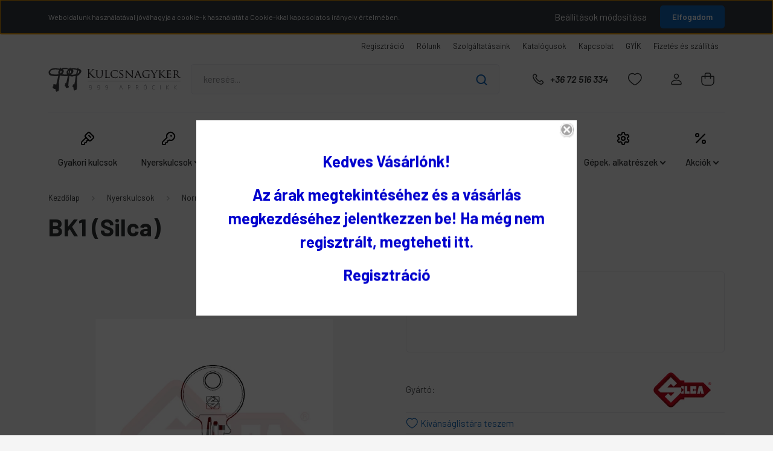

--- FILE ---
content_type: text/html; charset=UTF-8
request_url: https://999kulcsnagyker.hu/bk1-silca
body_size: 30276
content:
<!DOCTYPE html>
<html lang="hu" dir="ltr">
<head>
    <title>BK1 (Silca), BK-1D (JMA), PZ5D (Errebi), 5 (Mister Minit)</title>
    <meta charset="utf-8">
    <meta name="keywords" content="BK1 (Silca), Nyerkulcsok, készkulcsok, autókulcsok forgalmazása, másolása, javítása">
    <meta name="description" content="BK1 (Silca), BK-1D (JMA), PZ5D (Errebi), 5 (Mister Minit)">
    <meta name="robots" content="index, follow">
    <link rel="image_src" href="https://999kulcsnagyker.cdn.shoprenter.hu/custom/999kulcsnagyker/image/data/Nyerskulcsok/normal/Silca/B/bk1.png.webp?lastmod=1743173696.1767608039">
    <meta property="og:title" content="BK1 (Silca)" />
    <meta property="og:type" content="product" />
    <meta property="og:url" content="https://999kulcsnagyker.hu/bk1-silca" />
    <meta property="og:image" content="https://999kulcsnagyker.cdn.shoprenter.hu/custom/999kulcsnagyker/image/cache/w1146h600q100/Nyerskulcsok/normal/Silca/B/bk1.png.webp?lastmod=1743173696.1767608039" />
    <meta property="og:description" content="BK1 (Silca)BK1 (Keyline)BK-1D (JMA)KSC5D (Errebi)A képek csak illusztrációk, kérjük a profil alapján beazonosítani a kívánt kulcsokat!" />
    <link href="https://999kulcsnagyker.cdn.shoprenter.hu/custom/999kulcsnagyker/image/data/999-logo-f.png?lastmod=1603915401.1767608039" rel="icon" />
    <link href="https://999kulcsnagyker.cdn.shoprenter.hu/custom/999kulcsnagyker/image/data/999-logo-f.png?lastmod=1603915401.1767608039" rel="apple-touch-icon" />
    <base href="https://999kulcsnagyker.hu:443" />
    <meta name="google-site-verification" content="xaXD-t-hskyPRJfjAHgJTexwST5kzU6OmMLdqmOG1w0" />
<meta name="google-site-verification" content="RgNHL-M73NP4OzeRKMw6Gu5UHD1PhbqRm_sosZEGvOA" />

    <meta name="viewport" content="width=device-width, initial-scale=1, maximum-scale=1, user-scalable=0">
            <link href="https://999kulcsnagyker.hu/bk1-silca" rel="canonical">
    
            
                <link rel="preconnect" href="https://fonts.gstatic.com" />
    <link rel="preload" as="style" href="https://fonts.googleapis.com/css2?family=Barlow:ital,wght@0,300;0,400;0,500;0,600;0,700;1,300;1,400;1,500;1,600;1,700&display=swap" />
    <link rel="stylesheet" href="https://fonts.googleapis.com/css2?family=Barlow:ital,wght@0,300;0,400;0,500;0,600;0,700;1,300;1,400;1,500;1,600;1,700&display=swap" media="print" onload="this.media='all'" />
    <noscript>
        <link rel="stylesheet" href="https://fonts.googleapis.com/css2?family=Barlow:ital,wght@0,300;0,400;0,500;0,600;0,700;1,300;1,400;1,500;1,600;1,700&display=swap" />
    </noscript>
    <link href="https://cdnjs.cloudflare.com/ajax/libs/fancybox/3.5.7/jquery.fancybox.min.css" rel="stylesheet" media="print" onload="this.media='all'"/>

            <link rel="stylesheet" href="https://999kulcsnagyker.cdn.shoprenter.hu/catalog/view/javascript/auroraoverlay/overlay.css?v=1707992185" media="screen">
            <link rel="stylesheet" href="https://999kulcsnagyker.cdn.shoprenter.hu/custom/999kulcsnagyker/catalog/view/theme/madrid_technology/style/1767723329.1689691390.0.0.css?v=null.1767608039" media="all">
        <script>
        window.nonProductQuality = 100;
    </script>
    <script src="https://999kulcsnagyker.cdn.shoprenter.hu/catalog/view/javascript/jquery/jquery-1.10.2.min.js?v=1484139539"></script>

                
        
    
    <!-- Header JavaScript codes -->
            <script src="https://999kulcsnagyker.cdn.shoprenter.hu/web/compiled/js/base.js?v=1768402759"></script>
                    <script src="https://999kulcsnagyker.cdn.shoprenter.hu/web/compiled/js/countdown.js?v=1768402759"></script>
                    <script src="https://999kulcsnagyker.cdn.shoprenter.hu/catalog/view/javascript/auroraoverlay/overlay.min.js?v=1755178250"></script>
                    <script src="https://999kulcsnagyker.cdn.shoprenter.hu/web/compiled/js/before_starter2_head.js?v=1768402759"></script>
                    <script src="https://999kulcsnagyker.cdn.shoprenter.hu/web/compiled/js/before_starter2_productpage.js?v=1768402759"></script>
                    <script src="https://999kulcsnagyker.cdn.shoprenter.hu/web/compiled/js/productreview.js?v=1768402759"></script>
                    <script src="https://999kulcsnagyker.cdn.shoprenter.hu/web/compiled/js/nanobar.js?v=1768402759"></script>
                    <!-- Header jQuery onLoad scripts -->
    <script>window.countdownFormat='%D:%H:%M:%S';var BASEURL='https://999kulcsnagyker.hu';Currency={"symbol_left":"","symbol_right":" Ft","decimal_place":0,"decimal_point":",","thousand_point":".","currency":"HUF","value":1};var auroraOverlayControlId='144f8dfd3c0ce4b3eb41a5df42d457f3';var ShopRenter=ShopRenter||{};ShopRenter.product={"id":1200,"sku":"KN-00535","currency":"HUF","unitName":"db","price":176.06999999999999,"name":"BK1 (Silca)","brand":"Silca","currentVariant":[],"parent":{"id":1200,"sku":"KN-00535","unitName":"db","price":176.06999999999999,"name":"BK1 (Silca)"}};$(document).ready(function(){});$(window).load(function(){var init_relatedproducts_Scroller=function(){$("#relatedproducts .aurora-scroll-click-mode").each(function(){var max=0;$(this).find($(".list_prouctname")).each(function(){var h=$(this).height();max=h>max?h:max;});$(this).find($(".list_prouctname")).each(function(){$(this).height(max);});});$("#relatedproducts .aurora-scroll-click-mode").auroraScroll({autoMode:"click",frameRate:60,speed:2.5,direction:-1,elementClass:"product-snapshot",pauseAfter:false,horizontal:true,visible:1,arrowsPosition:1},function(){initAurora();});}
init_relatedproducts_Scroller();});</script><script src="https://999kulcsnagyker.cdn.shoprenter.hu/web/compiled/js/vue/manifest.bundle.js?v=1768402756"></script><script>var ShopRenter=ShopRenter||{};ShopRenter.onCartUpdate=function(callable){document.addEventListener('cartChanged',callable)};ShopRenter.onItemAdd=function(callable){document.addEventListener('AddToCart',callable)};ShopRenter.onItemDelete=function(callable){document.addEventListener('deleteCart',callable)};ShopRenter.onSearchResultViewed=function(callable){document.addEventListener('AuroraSearchResultViewed',callable)};ShopRenter.onSubscribedForNewsletter=function(callable){document.addEventListener('AuroraSubscribedForNewsletter',callable)};ShopRenter.onCheckoutInitiated=function(callable){document.addEventListener('AuroraCheckoutInitiated',callable)};ShopRenter.onCheckoutShippingInfoAdded=function(callable){document.addEventListener('AuroraCheckoutShippingInfoAdded',callable)};ShopRenter.onCheckoutPaymentInfoAdded=function(callable){document.addEventListener('AuroraCheckoutPaymentInfoAdded',callable)};ShopRenter.onCheckoutOrderConfirmed=function(callable){document.addEventListener('AuroraCheckoutOrderConfirmed',callable)};ShopRenter.onCheckoutOrderPaid=function(callable){document.addEventListener('AuroraOrderPaid',callable)};ShopRenter.onCheckoutOrderPaidUnsuccessful=function(callable){document.addEventListener('AuroraOrderPaidUnsuccessful',callable)};ShopRenter.onProductPageViewed=function(callable){document.addEventListener('AuroraProductPageViewed',callable)};ShopRenter.onMarketingConsentChanged=function(callable){document.addEventListener('AuroraMarketingConsentChanged',callable)};ShopRenter.onCustomerRegistered=function(callable){document.addEventListener('AuroraCustomerRegistered',callable)};ShopRenter.onCustomerLoggedIn=function(callable){document.addEventListener('AuroraCustomerLoggedIn',callable)};ShopRenter.onCustomerUpdated=function(callable){document.addEventListener('AuroraCustomerUpdated',callable)};ShopRenter.onCartPageViewed=function(callable){document.addEventListener('AuroraCartPageViewed',callable)};ShopRenter.customer={"userId":0,"userClientIP":"3.16.70.51","userGroupId":13,"customerGroupTaxMode":"net","customerGroupPriceMode":"gross_net_tax","email":"","phoneNumber":"","name":{"firstName":"","lastName":""}};ShopRenter.theme={"name":"madrid_technology","family":"madrid","parent":""};ShopRenter.shop={"name":"999kulcsnagyker","locale":"hu","currency":{"code":"HUF","rate":1},"domain":"999kulcsnagyker.myshoprenter.hu"};ShopRenter.page={"route":"product\/product","queryString":"bk1-silca"};ShopRenter.formSubmit=function(form,callback){callback();};let loadedAsyncScriptCount=0;function asyncScriptLoaded(position){loadedAsyncScriptCount++;if(position==='body'){if(document.querySelectorAll('.async-script-tag').length===loadedAsyncScriptCount){if(/complete|interactive|loaded/.test(document.readyState)){document.dispatchEvent(new CustomEvent('asyncScriptsLoaded',{}));}else{document.addEventListener('DOMContentLoaded',()=>{document.dispatchEvent(new CustomEvent('asyncScriptsLoaded',{}));});}}}}</script><script type="text/javascript"async class="async-script-tag"onload="asyncScriptLoaded('header')"src="https://static2.rapidsearch.dev/resultpage.js?shop=999kulcsnagyker.shoprenter.hu"></script><script type="text/javascript"src="https://999kulcsnagyker.cdn.shoprenter.hu/web/compiled/js/vue/customerEventDispatcher.bundle.js?v=1768402756"></script>                <script>window["bp"]=window["bp"]||function(){(window["bp"].q=window["bp"].q||[]).push(arguments);};window["bp"].l=1*new Date();scriptElement=document.createElement("script");firstScript=document.getElementsByTagName("script")[0];scriptElement.async=true;scriptElement.src='https://pixel.barion.com/bp.js';firstScript.parentNode.insertBefore(scriptElement,firstScript);window['barion_pixel_id']='BP-nJPPCesBte-8E';bp('init','addBarionPixelId','BP-nJPPCesBte-8E');</script><noscript>
    <img height="1" width="1" style="display:none" alt="Barion Pixel" src="https://pixel.barion.com/a.gif?ba_pixel_id='BP-nJPPCesBte-8E'&ev=contentView&noscript=1">
</noscript>
                        <script type="text/javascript" src="https://999kulcsnagyker.cdn.shoprenter.hu/web/compiled/js/vue/fullBarionPixel.bundle.js?v=1768402756"></script>


            
            <script>window.dataLayer=window.dataLayer||[];function gtag(){dataLayer.push(arguments)};var ShopRenter=ShopRenter||{};ShopRenter.config=ShopRenter.config||{};ShopRenter.config.googleConsentModeDefaultValue="denied";</script>                        <script type="text/javascript" src="https://999kulcsnagyker.cdn.shoprenter.hu/web/compiled/js/vue/googleConsentMode.bundle.js?v=1768402756"></script>

            
            
            
            
                <!--Global site tag(gtag.js)--><script async src="https://www.googletagmanager.com/gtag/js?id=G-FKGJ68H19Q"></script><script>window.dataLayer=window.dataLayer||[];function gtag(){dataLayer.push(arguments);}
gtag('js',new Date());gtag('config','G-FKGJ68H19Q');</script>                                <script type="text/javascript" src="https://999kulcsnagyker.cdn.shoprenter.hu/web/compiled/js/vue/GA4EventSender.bundle.js?v=1768402756"></script>

    
    
</head>

    
<body id="body" class="page-body one-pic-element product-page-body show-quantity-in-module show-quantity-in-category madrid_technology-body desktop-device-body horizontal-category-menu " role="document">
<script>ShopRenter.theme.breakpoints={'xs':0,'sm':576,'md':768,'lg':992,'xl':1200,'xxl':1400}</script>
                    

<!-- cached --><div class="Fixed nanobar bg-dark js-nanobar-first-login">
    <div class="container nanobar-container">
        <div class="row flex-column flex-sm-row">
            <div class="col-12 col-sm-6 col-lg-8 nanobar-text-cookies align-self-center text-sm-left">
                Weboldalunk használatával jóváhagyja a cookie-k használatát a Cookie-kkal kapcsolatos irányelv értelmében.
            </div>
            <div class="col-12 col-sm-6 col-lg-4 nanobar-buttons m-sm-0 text-center text-sm-right">
                <a href="#" class="btn btn-link nanobar-settings-button js-nanobar-settings-button">
                    Beállítások módosítása
                </a>
                <a href="#" class="btn btn-primary nanobar-btn js-nanobar-close-cookies" data-button-save-text="Beállítások mentése">
                    Elfogadom
                </a>
            </div>
        </div>
        <div class="nanobar-cookies js-nanobar-cookies flex-column flex-sm-row text-left pt-3 mt-3" style="display: none;">
            <div class="form-check pt-2 pb-2 pr-2 mb-0">
                <input class="form-check-input" type="checkbox" name="required_cookies" disabled checked />
                <label class="form-check-label">
                    Szükséges cookie-k
                    <div class="cookies-help-text text-muted">
                        Ezek a cookie-k segítenek abban, hogy a webáruház használható és működőképes legyen.
                    </div>
                </label>
            </div>
            <div class="form-check pt-2 pb-2 pr-2 mb-0">
                <input class="form-check-input js-nanobar-marketing-cookies" type="checkbox" name="marketing_cookies"
                         checked />
                <label class="form-check-label">
                    Marketing cookie-k
                    <div class="cookies-help-text text-muted">
                        Ezeket a cookie-k segítenek abban, hogy az Ön érdeklődési körének megfelelő reklámokat és termékeket jelenítsük meg a webáruházban.
                    </div>
                </label>
            </div>
        </div>
    </div>
</div>

<script>
    (function ($) {
        $(document).ready(function () {
            new AuroraNanobar.FirstLogNanobarCheckbox(jQuery('.js-nanobar-first-login'), 'top');
        });
    })(jQuery);
</script>
<!-- /cached -->
<!-- cached --><div class="Fixed nanobar bg-dark js-nanobar-free-shipping">
    <div class="container nanobar-container">
        <button type="button" class="close js-nanobar-close" aria-label="Close">
            <span aria-hidden="true">&times;</span>
        </button>
        <div class="nanobar-text px-3"></div>
    </div>
</div>

<script>$(document).ready(function(){document.nanobarInstance=new AuroraNanobar.FreeShippingNanobar($('.js-nanobar-free-shipping'),'top','0','','1');});</script><!-- /cached -->
                <!-- page-wrap -->

                <div class="page-wrap">
                                                

    <header class="sticky-head">
        <div class="sticky-head-inner">
                    <div class="header-top-line">
                <div class="container">
                    <div class="header-top d-flex justify-content-end">
                        <!-- cached -->
    <ul class="nav headermenu-list">
                    <li class="nav-item">
                <a href="https://999kulcsnagyker.hu/customer/register"
                   target="_blank"
                   class="nav-link "
                    title="Regisztráció"
                >
                    Regisztráció
                </a>
                            </li>
                    <li class="nav-item">
                <a href="https://999kulcsnagyker.hu/rolunk"
                   target="_self"
                   class="nav-link "
                    title="Rólunk"
                >
                    Rólunk
                </a>
                            </li>
                    <li class="nav-item">
                <a href="https://999kulcsnagyker.hu/szolgaltatasaink"
                   target="_self"
                   class="nav-link "
                    title="Szolgáltatásaink"
                >
                    Szolgáltatásaink
                </a>
                            </li>
                    <li class="nav-item">
                <a href="https://999kulcsnagyker.hu/termekkatalogusok-2020-53"
                   target="_self"
                   class="nav-link "
                    title="Katalógusok"
                >
                    Katalógusok
                </a>
                            </li>
                    <li class="nav-item">
                <a href="https://999kulcsnagyker.hu/index.php?route=information/contact"
                   target="_self"
                   class="nav-link "
                    title="Kapcsolat"
                >
                    Kapcsolat
                </a>
                            </li>
                    <li class="nav-item">
                <a href="https://999kulcsnagyker.hu/gyik"
                   target="_self"
                   class="nav-link "
                    title="GYÍK"
                >
                    GYÍK
                </a>
                            </li>
                    <li class="nav-item">
                <a href="https://999kulcsnagyker.hu/fizetes-es-szallitas"
                   target="_self"
                   class="nav-link "
                    title="Fizetés és szállítás"
                >
                    Fizetés és szállítás
                </a>
                            </li>
            </ul>
            <script>$(function(){if($(window).width()>992){window.addEventListener('load',function(){var menu_triggers=document.querySelectorAll('.headermenu-list li.dropdown > a');for(var i=0;i<menu_triggers.length;i++){menu_triggers[i].addEventListener('focus',function(e){for(var j=0;j<menu_triggers.length;j++){menu_triggers[j].parentNode.classList.remove('focus');}
this.parentNode.classList.add('focus');},false);menu_triggers[i].addEventListener('touchend',function(e){if(!this.parentNode.classList.contains('focus')){e.preventDefault();e.target.focus();}},false);}},false);}});</script>    <!-- /cached -->
                        
                        
                    </div>
                </div>
            </div>
            <div class="header-middle-line ">
                <div class="container">
                    <div class="header-middle">
                        <nav class="navbar navbar-expand-lg">
                            <button id="js-hamburger-icon" class="d-flex d-lg-none" title="Menü">
                                <div class="hamburger-icon position-relative">
                                    <div class="hamburger-icon-line position-absolute line-1"></div>
                                    <div class="hamburger-icon-line position-absolute line-3"></div>
                                </div>
                            </button>
                                                            <!-- cached -->
    <a class="navbar-brand" href="/"><img style="border: 0; max-width: 220px;" src="https://999kulcsnagyker.cdn.shoprenter.hu/custom/999kulcsnagyker/image/data/arculat/999logo.svg?v=1767608039" title="999 Kulcsnagyker" alt="999 Kulcsnagyker" /></a>
<!-- /cached -->
                                
<div class="dropdown search-module d-flex">
    <div class="input-group">
        <input class="form-control disableAutocomplete" type="text" placeholder="keresés..." value=""
               id="filter_keyword" 
               onclick="this.value=(this.value==this.defaultValue)?'':this.value;"/>
        <div class="input-group-append">
            <button title="Keresés" class="btn btn-link" onclick="moduleSearch();">
                <svg width="19" height="18" viewBox="0 0 19 18" fill="none" xmlns="http://www.w3.org/2000/svg">
    <path d="M17.4492 17L13.4492 13M8.47698 15.0555C4.59557 15.0555 1.44922 11.9092 1.44922 8.02776C1.44922 4.14635 4.59557 1 8.47698 1C12.3584 1 15.5047 4.14635 15.5047 8.02776C15.5047 11.9092 12.3584 15.0555 8.47698 15.0555Z" stroke="currentColor" stroke-width="2" stroke-linecap="round" stroke-linejoin="round"/>
</svg>

            </button>
        </div>
    </div>

    <input type="hidden" id="filter_description" value="1"/>
    <input type="hidden" id="search_shopname" value="999kulcsnagyker"/>
    <div id="results" class="dropdown-menu search-results p-0"></div>
</div>



                                                                                    <a class="nav-link header-phone-box header-middle-right-link d-none d-lg-flex" href="tel:+36 72 516 334">
                                <svg width="24" height="24" viewBox="0 0 24 24" fill="none" xmlns="http://www.w3.org/2000/svg">
    <path fill-rule="evenodd" clip-rule="evenodd" d="M10.8561 13.1444C9.68615 11.9744 8.80415 10.6644 8.21815 9.33536C8.09415 9.05436 8.16715 8.72536 8.38415 8.50836L9.20315 7.69036C9.87415 7.01936 9.87415 6.07036 9.28815 5.48436L8.11415 4.31036C7.33315 3.52936 6.06715 3.52936 5.28615 4.31036L4.63415 4.96236C3.89315 5.70336 3.58415 6.77236 3.78415 7.83236C4.27815 10.4454 5.79615 13.3064 8.24515 15.7554C10.6941 18.2044 13.5551 19.7224 16.1681 20.2164C17.2281 20.4164 18.2971 20.1074 19.0381 19.3664L19.6891 18.7154C20.4701 17.9344 20.4701 16.6684 19.6891 15.8874L18.5161 14.7144C17.9301 14.1284 16.9801 14.1284 16.3951 14.7144L15.4921 15.6184C15.2751 15.8354 14.9461 15.9084 14.6651 15.7844C13.3361 15.1974 12.0261 14.3144 10.8561 13.1444Z" stroke="currentColor" stroke-width="1.5" stroke-linecap="round" stroke-linejoin="round"/>
</svg>

                                +36 72 516 334
                            </a>
                                                                                    <div id="js-wishlist-module-wrapper">
                                <hx:include src="/_fragment?_path=_format%3Dhtml%26_locale%3Den%26_controller%3Dmodule%252Fwishlist&amp;_hash=xD11Xu03NYTdHWY8G9YdTDj8A9t%2FYwMTT97lJ%2BHSYmE%3D"></hx:include>
                            </div>
                                                        <!-- cached -->
    <ul class="nav login-list">
                    <li class="nav-item">
                <a class="nav-link header-middle-right-link" href="index.php?route=account/login" title="Belépés / Regisztráció">
                    <span class="header-user-icon">
                        <svg width="18" height="20" viewBox="0 0 18 20" fill="none" xmlns="http://www.w3.org/2000/svg">
    <path fill-rule="evenodd" clip-rule="evenodd" d="M11.4749 2.52513C12.8417 3.89197 12.8417 6.10804 11.4749 7.47488C10.1081 8.84172 7.89199 8.84172 6.52515 7.47488C5.15831 6.10804 5.15831 3.89197 6.52515 2.52513C7.89199 1.15829 10.1081 1.15829 11.4749 2.52513Z" stroke="currentColor" stroke-width="1.5" stroke-linecap="round" stroke-linejoin="round"/>
    <path fill-rule="evenodd" clip-rule="evenodd" d="M1 16.5V17.5C1 18.052 1.448 18.5 2 18.5H16C16.552 18.5 17 18.052 17 17.5V16.5C17 13.474 13.048 11.508 9 11.508C4.952 11.508 1 13.474 1 16.5Z" stroke="currentColor" stroke-width="1.5" stroke-linecap="round" stroke-linejoin="round"/>
</svg>

                    </span>
                </a>
            </li>
            </ul>
<!-- /cached -->
                            <div id="header-cart-wrapper">
                                <div id="js-cart">
                                    <hx:include src="/_fragment?_path=_format%3Dhtml%26_locale%3Den%26_controller%3Dmodule%252Fcart&amp;_hash=nHd5rhDJoPNFUoWJbn1HGJwEt7%2FR08E7T7w5bjFtTFI%3D"></hx:include>
                                </div>
                            </div>
                        </nav>
                    </div>
                </div>
            </div>
            <div class="header-bottom-line d-none d-lg-block">
                <div class="container">
                    


                    
            <div id="module_category_wrapper" class="module-category-wrapper">
        <div id="category" class="module content-module header-position category-module" >
                    <div class="module-head">
                        <div class="module-head-title">Kategóriák / Termékek</div>
        </div>
            <div class="module-body">
                    <div id="category-nav">
        

    <ul class="nav nav-pills category category-menu sf-menu sf-horizontal cached">
        <li id="cat_269" class="nav-item item category-list module-list even">
    <a href="https://999kulcsnagyker.hu/gyakori-kulcsok" class="nav-link">
                                    <img
    src='https://999kulcsnagyker.cdn.shoprenter.hu/custom/999kulcsnagyker/image/cache/w32h32q100/arculat/kategoriak/key-square.png.webp?lastmod=0.1767608039'

    
            width="32"
    
            height="32"
    
    
    
    alt="Gyakori kulcsok"

    
    />

                <span>Gyakori kulcsok</span>
    </a>
    </li><li id="cat_157" class="nav-item item category-list module-list parent odd">
    <a href="https://999kulcsnagyker.hu/nyerskulcsok-silca-jma-errebi" class="nav-link">
                                    <img
    src='https://999kulcsnagyker.cdn.shoprenter.hu/custom/999kulcsnagyker/image/cache/w32h32q100/arculat/kategoriak/key-round.png.webp?lastmod=0.1767608039'

    
            width="32"
    
            height="32"
    
    
    
    alt="Nyerskulcsok"

    
    />

                <span>Nyerskulcsok</span>
    </a>
            <ul class="nav flex-column children"><li id="cat_301" class="nav-item item category-list module-list even">
    <a href="https://999kulcsnagyker.hu/nyerskulcsok-silca-jma-errebi/autokulcsok-301" class="nav-link">
                <span>Autó- és motorkulcsok</span>
    </a>
    </li><li id="cat_163" class="nav-item item category-list module-list odd">
    <a href="https://999kulcsnagyker.hu/nyerskulcsok-silca-jma-errebi/csokulcsok" class="nav-link">
                <span>Csőkulcsok</span>
    </a>
    </li><li id="cat_158" class="nav-item item category-list module-list even">
    <a href="https://999kulcsnagyker.hu/nyerskulcsok-silca-jma-errebi/fogazott-kulcsok-nyerskulcsok-silca-jma-errebi" class="nav-link">
                <span>Normál kulcsok</span>
    </a>
    </li><li id="cat_162" class="nav-item item category-list module-list odd">
    <a href="https://999kulcsnagyker.hu/nyerskulcsok-silca-jma-errebi/pontfuratos-es-lapmart-kulcsok" class="nav-link">
                <span>Pontfuratos és lapmart kulcsok</span>
    </a>
    </li><li id="cat_191" class="nav-item item category-list module-list even">
    <a href="https://999kulcsnagyker.hu/nyerskulcsok-silca-jma-errebi/szines-es-mintas-kulcsok" class="nav-link">
                <span>Színes és mintás kulcsok</span>
    </a>
    </li><li id="cat_260" class="nav-item item category-list module-list odd">
    <a href="https://999kulcsnagyker.hu/nyerskulcsok-silca-jma-errebi/szines-szekreny-kulcsok-260" class="nav-link">
                <span>Színes szekrény kulcsok</span>
    </a>
    </li><li id="cat_166" class="nav-item item category-list module-list even">
    <a href="https://999kulcsnagyker.hu/nyerskulcsok-silca-jma-errebi/tollas-es-szefkulcsok" class="nav-link">
                <span>Tollas és széfkulcsok</span>
    </a>
    </li><li id="cat_188" class="nav-item item category-list module-list odd">
    <a href="https://999kulcsnagyker.hu/nyerskulcsok-silca-jma-errebi/tukulcsok" class="nav-link">
                <span>Tűkulcsok</span>
    </a>
    </li></ul>
    </li><li id="cat_161" class="nav-item item category-list module-list parent even">
    <a href="https://999kulcsnagyker.hu/keszkulcsok-fogazott-hajlitott" class="nav-link">
                                    <img
    src='https://999kulcsnagyker.cdn.shoprenter.hu/custom/999kulcsnagyker/image/cache/w32h32q100/arculat/kategoriak/key.png.webp?lastmod=0.1767608039'

    
            width="32"
    
            height="32"
    
    
    
    alt="Készkulcsok"

    
    />

                <span>Készkulcsok</span>
    </a>
            <ul class="nav flex-column children"><li id="cat_253" class="nav-item item category-list module-list even">
    <a href="https://999kulcsnagyker.hu/keszkulcsok-fogazott-hajlitott/csokulcsok-253" class="nav-link">
                <span>Csőkulcsok</span>
    </a>
    </li><li id="cat_169" class="nav-item item category-list module-list odd">
    <a href="https://999kulcsnagyker.hu/keszkulcsok-fogazott-hajlitott/fogazott-spiater-rez-kulcsok" class="nav-link">
                <span>Fogazott kulcsok</span>
    </a>
    </li><li id="cat_243" class="nav-item item category-list module-list even">
    <a href="https://999kulcsnagyker.hu/keszkulcsok-fogazott-hajlitott/munkagepek-jcb-bobcat-john-deere-cat-243" class="nav-link">
                <span>Munkagépek</span>
    </a>
    </li><li id="cat_167" class="nav-item item category-list module-list odd">
    <a href="https://999kulcsnagyker.hu/keszkulcsok-fogazott-hajlitott/szamozott-kulcsok" class="nav-link">
                <span>Számozott kulcsok (hajlított)</span>
    </a>
    </li><li id="cat_259" class="nav-item item category-list module-list even">
    <a href="https://999kulcsnagyker.hu/keszkulcsok-fogazott-hajlitott/szekreny-kulcsok-259" class="nav-link">
                <span>Szekrény kulcsok</span>
    </a>
    </li></ul>
    </li><li id="cat_159" class="nav-item item category-list module-list parent odd">
    <a href="https://999kulcsnagyker.hu/autokulcsok-es-chip-ek-komplett-kulcsok-elektronikaval" class="nav-link">
                                    <img
    src='https://999kulcsnagyker.cdn.shoprenter.hu/custom/999kulcsnagyker/image/cache/w32h32q100/arculat/kategoriak/car.png.webp?lastmod=0.1767608039'

    
            width="32"
    
            height="32"
    
    
    
    alt="Autókulcsok, chip-ek"

    
    />

                <span>Autókulcsok, chip-ek</span>
    </a>
            <ul class="nav flex-column children"><li id="cat_231" class="nav-item item category-list module-list even">
    <a href="https://999kulcsnagyker.hu/autokulcsok-es-chip-ek-komplett-kulcsok-elektronikaval/auto-chipek-immobilizer-transzponder" class="nav-link">
                <span>Chipek</span>
    </a>
    </li><li id="cat_234" class="nav-item item category-list module-list odd">
    <a href="https://999kulcsnagyker.hu/autokulcsok-es-chip-ek-komplett-kulcsok-elektronikaval/chiptokos-kulcsok" class="nav-link">
                <span>Chiptokos kulcsok </span>
    </a>
    </li><li id="cat_287" class="nav-item item category-list module-list even">
    <a href="https://999kulcsnagyker.hu/autokulcsok-es-chip-ek-komplett-kulcsok-elektronikaval/frekvencia-teszter-287" class="nav-link">
                <span>Frekvencia teszter</span>
    </a>
    </li><li id="cat_264" class="nav-item item category-list module-list odd">
    <a href="https://999kulcsnagyker.hu/autokulcsok-es-chip-ek-komplett-kulcsok-elektronikaval/komplett-autokulcsok-taviranyitoval-264" class="nav-link">
                <span>Komplett autókulcsok (távirányítóval)</span>
    </a>
    </li><li id="cat_303" class="nav-item item category-list module-list even">
    <a href="https://999kulcsnagyker.hu/autokulcsok-es-chip-ek-komplett-kulcsok-elektronikaval/komplett-keyline-autokulcsok-taviranyitoval" class="nav-link">
                <span>Komplett KEYLINE autókulcsok (távirányítóval)</span>
    </a>
    </li><li id="cat_238" class="nav-item item category-list module-list odd">
    <a href="https://999kulcsnagyker.hu/autokulcsok-es-chip-ek-komplett-kulcsok-elektronikaval/kozponti-zarszettek-238" class="nav-link">
                <span>Központi zárszettek</span>
    </a>
    </li><li id="cat_235" class="nav-item item category-list module-list even">
    <a href="https://999kulcsnagyker.hu/autokulcsok-es-chip-ek-komplett-kulcsok-elektronikaval/kulcshazak" class="nav-link">
                <span>Kulcsházak</span>
    </a>
    </li><li id="cat_232" class="nav-item item category-list module-list odd">
    <a href="https://999kulcsnagyker.hu/autokulcsok-es-chip-ek-komplett-kulcsok-elektronikaval/kulcsszarak-pengek" class="nav-link">
                <span>Kulcsszárak, pengék</span>
    </a>
    </li><li id="cat_254" class="nav-item item category-list module-list even">
    <a href="https://999kulcsnagyker.hu/autokulcsok-es-chip-ek-komplett-kulcsok-elektronikaval/mikrokapcsolok-254" class="nav-link">
                <span>Mikrokapcsolók</span>
    </a>
    </li><li id="cat_239" class="nav-item item category-list module-list odd">
    <a href="https://999kulcsnagyker.hu/autokulcsok-es-chip-ek-komplett-kulcsok-elektronikaval/nyomogombok-239" class="nav-link">
                <span>Nyomógombok</span>
    </a>
    </li><li id="cat_272" class="nav-item item category-list module-list even">
    <a href="https://999kulcsnagyker.hu/autokulcsok-es-chip-ek-komplett-kulcsok-elektronikaval/szilikon-tokok-272" class="nav-link">
                <span>Szilikon tokok</span>
    </a>
    </li></ul>
    </li><li id="cat_185" class="nav-item item category-list module-list parent even">
    <a href="https://999kulcsnagyker.hu/kiegeszitok" class="nav-link">
                                    <img
    src='https://999kulcsnagyker.cdn.shoprenter.hu/custom/999kulcsnagyker/image/cache/w32h32q100/arculat/kategoriak/tags.png.webp?lastmod=0.1767608039'

    
            width="32"
    
            height="32"
    
    
    
    alt="Kiegészítők"

    
    />

                <span>Kiegészítők</span>
    </a>
            <ul class="nav flex-column children"><li id="cat_282" class="nav-item item category-list module-list even">
    <a href="https://999kulcsnagyker.hu/kiegeszitok/ujdonsagok" class="nav-link">
                <span>Újdonságok</span>
    </a>
    </li><li id="cat_187" class="nav-item item category-list module-list parent odd">
    <a href="https://999kulcsnagyker.hu/kiegeszitok/kulcstartok" class="nav-link">
                <span>Kulcstartók</span>
    </a>
            <ul class="nav flex-column children"><li id="cat_198" class="nav-item item category-list module-list even">
    <a href="https://999kulcsnagyker.hu/kiegeszitok/kulcstartok/bor-kulcstartok-198" class="nav-link">
                <span>Bőr kulcstartók</span>
    </a>
    </li><li id="cat_199" class="nav-item item category-list module-list odd">
    <a href="https://999kulcsnagyker.hu/kiegeszitok/kulcstartok/fem-kulcstartok-199" class="nav-link">
                <span>Fém kulcstartók</span>
    </a>
    </li><li id="cat_258" class="nav-item item category-list module-list even">
    <a href="https://999kulcsnagyker.hu/kiegeszitok/kulcstartok/silca-kiegeszitok-258" class="nav-link">
                <span>Silca kiegészítők</span>
    </a>
    </li></ul>
    </li><li id="cat_186" class="nav-item item category-list module-list even">
    <a href="https://999kulcsnagyker.hu/kiegeszitok/kulcsjelolok" class="nav-link">
                <span>Kulcsjelölők, karikák</span>
    </a>
    </li><li id="cat_256" class="nav-item item category-list module-list odd">
    <a href="https://999kulcsnagyker.hu/kiegeszitok/elemek" class="nav-link">
                <span>Elemek</span>
    </a>
    </li><li id="cat_266" class="nav-item item category-list module-list even">
    <a href="https://999kulcsnagyker.hu/kiegeszitok/belepteto-korongok" class="nav-link">
                <span>Beléptető korongok, távirányítók</span>
    </a>
    </li><li id="cat_263" class="nav-item item category-list module-list odd">
    <a href="https://999kulcsnagyker.hu/kiegeszitok/bolti-felszereles-263" class="nav-link">
                <span>Bolti felszerelés</span>
    </a>
    </li><li id="cat_276" class="nav-item item category-list module-list even">
    <a href="https://999kulcsnagyker.hu/kiegeszitok/keysmart" class="nav-link">
                <span>KeySmart</span>
    </a>
    </li><li id="cat_306" class="nav-item item category-list module-list odd">
    <a href="https://999kulcsnagyker.hu/kiegeszitok/led-es-lampak-306" class="nav-link">
                <span>LED-es lámpák</span>
    </a>
    </li></ul>
    </li><li id="cat_250" class="nav-item item category-list module-list parent odd">
    <a href="https://999kulcsnagyker.hu/zarak-es-lakatok" class="nav-link">
                                    <img
    src='https://999kulcsnagyker.cdn.shoprenter.hu/custom/999kulcsnagyker/image/cache/w32h32q100/arculat/kategoriak/lock.png.webp?lastmod=0.1767608039'

    
            width="32"
    
            height="32"
    
    
    
    alt="Zárbetétek, lakatok"

    
    />

                <span>Zárbetétek, lakatok</span>
    </a>
            <ul class="nav flex-column children"><li id="cat_251" class="nav-item item category-list module-list parent even">
    <a href="https://999kulcsnagyker.hu/zarak-es-lakatok/zarbetetek-251" class="nav-link">
                <span>Zárbetétek</span>
    </a>
            <ul class="nav flex-column children"><li id="cat_288" class="nav-item item category-list module-list even">
    <a href="https://999kulcsnagyker.hu/zarak-es-lakatok/zarbetetek-251/titan-288" class="nav-link">
                <span>Titan</span>
    </a>
    </li><li id="cat_297" class="nav-item item category-list module-list odd">
    <a href="https://999kulcsnagyker.hu/zarak-es-lakatok/zarbetetek-251/elzett-297" class="nav-link">
                <span>Elzett</span>
    </a>
    </li><li id="cat_294" class="nav-item item category-list module-list even">
    <a href="https://999kulcsnagyker.hu/zarak-es-lakatok/zarbetetek-251/iseo-294" class="nav-link">
                <span>ISEO</span>
    </a>
    </li><li id="cat_296" class="nav-item item category-list module-list odd">
    <a href="https://999kulcsnagyker.hu/zarak-es-lakatok/zarbetetek-251/gege-296" class="nav-link">
                <span>Gege</span>
    </a>
    </li><li id="cat_291" class="nav-item item category-list module-list even">
    <a href="https://999kulcsnagyker.hu/zarak-es-lakatok/zarbetetek-251/mul-t-lock-291" class="nav-link">
                <span>Mul-T-Lock</span>
    </a>
    </li></ul>
    </li><li id="cat_252" class="nav-item item category-list module-list odd">
    <a href="https://999kulcsnagyker.hu/zarak-es-lakatok/lakatok-252" class="nav-link">
                <span>Lakatok</span>
    </a>
    </li><li id="cat_274" class="nav-item item category-list module-list even">
    <a href="https://999kulcsnagyker.hu/zarak-es-lakatok/kiegeszitok-274" class="nav-link">
                <span>Kiegészítők</span>
    </a>
    </li></ul>
    </li><li id="cat_160" class="nav-item item category-list module-list parent even">
    <a href="https://999kulcsnagyker.hu/gepek-alkatreszek" class="nav-link">
                                    <img
    src='https://999kulcsnagyker.cdn.shoprenter.hu/custom/999kulcsnagyker/image/cache/w32h32q100/arculat/kategoriak/gear.png.webp?lastmod=0.1767608039'

    
            width="32"
    
            height="32"
    
    
    
    alt="Gépek, alkatrészek"

    
    />

                <span>Gépek, alkatrészek</span>
    </a>
            <ul class="nav flex-column children"><li id="cat_197" class="nav-item item category-list module-list even">
    <a href="https://999kulcsnagyker.hu/gepek-alkatreszek/alkatreszek" class="nav-link">
                <span>Alkatrészek</span>
    </a>
    </li><li id="cat_285" class="nav-item item category-list module-list odd">
    <a href="https://999kulcsnagyker.hu/gepek-alkatreszek/frekvencia-teszter-285" class="nav-link">
                <span>Frekvencia teszter</span>
    </a>
    </li><li id="cat_262" class="nav-item item category-list module-list even">
    <a href="https://999kulcsnagyker.hu/gepek-alkatreszek/gravirozo-gepek-262" class="nav-link">
                <span>Gravírozó gépek</span>
    </a>
    </li><li id="cat_194" class="nav-item item category-list module-list odd">
    <a href="https://999kulcsnagyker.hu/gepek-alkatreszek/hasznalt-gepek-194" class="nav-link">
                <span>Használt gépek</span>
    </a>
    </li><li id="cat_255" class="nav-item item category-list module-list even">
    <a href="https://999kulcsnagyker.hu/gepek-alkatreszek/keyline-kulcsmasolo-gepek" class="nav-link">
                <span>Keyline kulcsmásoló gépek</span>
    </a>
    </li><li id="cat_196" class="nav-item item category-list module-list odd">
    <a href="https://999kulcsnagyker.hu/gepek-alkatreszek/marok-es-tapogatok" class="nav-link">
                <span>Marók és tapogatók</span>
    </a>
    </li><li id="cat_204" class="nav-item item category-list module-list even">
    <a href="https://999kulcsnagyker.hu/gepek-alkatreszek/auto-diagnosztikai-eszkozok-204" class="nav-link">
                <span>Programozó eszközök</span>
    </a>
    </li><li id="cat_195" class="nav-item item category-list module-list odd">
    <a href="https://999kulcsnagyker.hu/gepek-alkatreszek/silca-kulcsmasolo-gepek" class="nav-link">
                <span>Silca kulcsmásoló gépek</span>
    </a>
    </li></ul>
    </li><li id="cat_307" class="nav-item item category-list module-list parent odd">
    <a href="https://999kulcsnagyker.hu/akciok" class="nav-link">
                                    <img
    src='https://999kulcsnagyker.cdn.shoprenter.hu/custom/999kulcsnagyker/image/cache/w32h32q100/arculat/kategoriak/percent.png.webp?lastmod=0.1767608039'

    
            width="32"
    
            height="32"
    
    
    
    alt="Akciók"

    
    />

                <span>Akciók</span>
    </a>
            <ul class="nav flex-column children"><li id="cat_300" class="nav-item item category-list module-list even">
    <a href="https://999kulcsnagyker.hu/akciok/arcsokkentett-termekek-300" class="nav-link">
                <span>Árcsökkentett termékek</span>
    </a>
    </li><li id="cat_279" class="nav-item item category-list module-list odd">
    <a href="https://999kulcsnagyker.hu/akciok/kiarusitas-279" class="nav-link">
                <span>Kiárusítás</span>
    </a>
    </li></ul>
    </li>
    </ul>

    <script>$(function(){$("ul.category").superfish({animation:{opacity:'show'},popUpSelector:".children",delay:400,speed:'normal',hoverClass:'js-sf-hover',onBeforeShow:function(){}});});</script>    </div>
            </div>
                                </div>
    
            </div>
    
                </div>
            </div>
                </div>
    </header>

                            
            <main class="has-sticky">
                        

        <div class="container one-column-content main-container">
                <nav aria-label="breadcrumb">
        <ol class="breadcrumb" itemscope itemtype="https://schema.org/BreadcrumbList">
                            <li class="breadcrumb-item"  itemprop="itemListElement" itemscope itemtype="https://schema.org/ListItem">
                                            <a itemprop="item" href="https://999kulcsnagyker.hu">
                            <span itemprop="name">Kezdőlap</span>
                        </a>
                    
                    <meta itemprop="position" content="1" />
                </li>
                            <li class="breadcrumb-item"  itemprop="itemListElement" itemscope itemtype="https://schema.org/ListItem">
                                            <a itemprop="item" href="https://999kulcsnagyker.hu/nyerskulcsok-silca-jma-errebi">
                            <span itemprop="name">Nyerskulcsok</span>
                        </a>
                    
                    <meta itemprop="position" content="2" />
                </li>
                            <li class="breadcrumb-item"  itemprop="itemListElement" itemscope itemtype="https://schema.org/ListItem">
                                            <a itemprop="item" href="https://999kulcsnagyker.hu/nyerskulcsok-silca-jma-errebi/fogazott-kulcsok-nyerskulcsok-silca-jma-errebi">
                            <span itemprop="name">Normál kulcsok</span>
                        </a>
                    
                    <meta itemprop="position" content="3" />
                </li>
                            <li class="breadcrumb-item active" aria-current="page" itemprop="itemListElement" itemscope itemtype="https://schema.org/ListItem">
                                            <span itemprop="name">BK1 (Silca)</span>
                    
                    <meta itemprop="position" content="4" />
                </li>
                    </ol>
    </nav>



        <div class="flypage" itemscope itemtype="//schema.org/Product">
                            <div class="page-head">
                                    </div>
            
                            <div class="page-body">
                        <section class="product-page-top">
                <h1 class="page-head-title product-page-head-title position-relative mb-xl-5">
            <span class="product-page-product-name" itemprop="name">BK1 (Silca)</span>
                    </h1>
                <div class="row">
            <div class="col-sm-7 col-md-6 product-page-left">
                <div class="product-image-box">
                    <div class="product-image position-relative">
                            

<div class="product_badges vertical-orientation">
    </div>

    


<div id="product-image-container">
                    <div class="product-image-main" >
        <a href="https://999kulcsnagyker.cdn.shoprenter.hu/custom/999kulcsnagyker/image/cache/w600h600wt1q100/Nyerskulcsok/normal/Silca/B/bk1.png.webp?lastmod=1743173696.1767608039"
           title="Kép 1/1 - BK1 (Silca)"
           data-caption="Kép 1/1 - BK1 (Silca)"
           class="product-image-link fancybox-product" id="product-image-link"
           data-fancybox="images"
        >
            <img
                class="product-image-element img-fluid"
                itemprop="image"
                src="https://999kulcsnagyker.cdn.shoprenter.hu/custom/999kulcsnagyker/image/cache/w700h700wt1q100/Nyerskulcsok/normal/Silca/B/bk1.png.webp?lastmod=1743173696.1767608039"
                data-index="0"
                title="BK1 (Silca)"
                alt="BK1 (Silca)"
                id="image"
                width="700"
                height="700"
            />
        </a>
    </div>
    </div>

<script>$(document).ready(function(){var $productMainImage=$('.product-image-main');var $productImageLink=$('#product-image-link');var $productImage=$('#image');var $productImageVideo=$('#product-image-video');var $productSecondaryImage=$('.product-secondary-image');var imageTitle=$productImageLink.attr('title');$('.product-images').slick({slidesToShow:4,slidesToScroll:1,draggable:false,vertical:false,infinite:false,prevArrow:"<button class='slick-prev slick-arrow slick-horizontal-prev-button' type='button'><svg width='8' height='14' viewBox='0 0 8 14' fill='none' xmlns='http://www.w3.org/2000/svg'><path d='M7 13L1 7L7 1' stroke='currentColor' stroke-width='1.5' stroke-linecap='round' stroke-linejoin='round'/></svg></button>",nextArrow:"<button class='slick-next slick-arrow slick-horizontal-next-button' type='button'><svg width='8' height='14' viewBox='0 0 8 14' fill='none' xmlns='http://www.w3.org/2000/svg'><path d='M1 13L7 7L1 1' stroke='currentColor' stroke-width='1.5' stroke-linecap='round' stroke-linejoin='round'/></svg></button>",focusOnSelect:false,mobileFirst:true,responsive:[{breakpoint:1200,settings:{vertical:true,slidesToShow:5,prevArrow:"<button class='slick-prev slick-arrow slick-vertical-prev-button' type='button'><svg width='14' height='8' viewBox='0 0 14 8' fill='none' xmlns='http://www.w3.org/2000/svg'><path d='M1 7L7 1L13 7' stroke='currentColor' stroke-width='1.5' stroke-linecap='round' stroke-linejoin='round'/></svg></button>",nextArrow:"<button class='slick-next slick-arrow slick-vertical-next-button' type='button'><svg width='14' height='8' viewBox='0 0 14 8' fill='none' xmlns='http://www.w3.org/2000/svg'><path d='M1 1L7 7L13 1' stroke='currentColor' stroke-width='1.5' stroke-linecap='round' stroke-linejoin='round'/></svg></button>",}}]});$productSecondaryImage.on('click',function(){$productImage.attr('src',$(this).data('secondary_src'));$productImage.attr('data-index',$(this).data('index'));$productImageLink.attr('href',$(this).data('popup'));$productSecondaryImage.removeClass('thumb-active');$(this).addClass('thumb-active');if($productImageVideo.length){if($(this).data('video_image')){$productMainImage.hide();$productImageVideo.show();}else{$productImageVideo.hide();$productMainImage.show();}}});$productImageLink.on('click',function(){$(this).attr("title",imageTitle);$.fancybox.open([{"src":"https:\/\/999kulcsnagyker.cdn.shoprenter.hu\/custom\/999kulcsnagyker\/image\/cache\/w600h600wt1q100\/Nyerskulcsok\/normal\/Silca\/B\/bk1.png.webp?lastmod=1743173696.1767608039","opts":{"caption":"K\u00e9p 1\/1 - BK1 (Silca)"}}],{index:$productImageLink.find('img').attr('data-index'),tpl:{next:'<a title="Következő" class="fancybox-nav fancybox-next"><span></span></a>',prev:'<a title="Előző" class="fancybox-nav fancybox-prev"><span></span></a>'},mobile:{clickContent:"close",clickSlide:"close"},buttons:['zoom','close']});return false;});});</script>
                    </div>
                        <div class="position-5-wrapper">
                    
                    
                    


        

                    <div id="socail-media" class="social-share-module d-flex">
    
</div>

                    
            </div>

                </div>
                                                        

                            </div>
            <div class="col-sm-5 col-md-6 product-page-right">
                <form action="https://999kulcsnagyker.hu/index.php?route=checkout/cart" method="post" enctype="multipart/form-data" id="product">
                    <div class="product-sticky-wrapper sticky-head">
    <div class="container p-0">
        <div class="product-sticky-inner">
            <div class="product-sticky-image-and-price">
                <div class="product-sticky-image">
                    <img src="https://999kulcsnagyker.cdn.shoprenter.hu/custom/999kulcsnagyker/image/data/Nyerskulcsok/normal/Silca/B/bk1.png.webp?lastmod=1743173696.1767608039" alt="BK1 (Silca)" loading="lazy" />
                </div>
                                </div>
            <div class="product-addtocart">
    <div class="product-addtocart-wrapper">
        
        <div>
            <input type="hidden" name="product_id" value="1200"/>
            <input type="hidden" name="product_collaterals" value=""/>
            <input type="hidden" name="product_addons" value=""/>
            <input type="hidden" name="redirect" value="https://999kulcsnagyker.hu/index.php?route=product/product&amp;product_id=1200"/>
                    </div>
    </div>
    <div class="text-minimum-wrapper small text-muted">
                    </div>
</div>
<script>
    if ($('.notify-request').length) {
        $('#body').on('keyup keypress', '.quantity_to_cart.quantity-to-cart', function (e) {
            if (e.which === 13) {
                return false;
            }
        });
    }

    $(function () {
        $(window).on('beforeunload', function () {
            $('a.button-add-to-cart:not(.disabled)').removeAttr('href').addClass('disabled button-disabled');
        });
    });
</script>
    <script>
        (function () {
            var clicked = false;
            var loadingClass = 'cart-loading';

            $('#add_to_cart').click(function clickFixed(event) {
                if (clicked === true) {
                    return false;
                }

                if (window.AjaxCart === undefined) {
                    var $this = $(this);
                    clicked = true;
                    $this.addClass(loadingClass);
                    event.preventDefault();

                    $(document).on('cart#listener-ready', function () {
                        clicked = false;
                        event.target.click();
                        $this.removeClass(loadingClass);
                    });
                }
            });
        })();
    </script>

                    </div>
    </div>
</div>

<script>
(function () {
    document.addEventListener('DOMContentLoaded', function () {
        var scrolling = false;
        var getElementRectangle = function(selector) {
            if(document.querySelector(selector)) {
                return document.querySelector(selector).getBoundingClientRect();
            }
            return false;
        };
        document.addEventListener("scroll", function() {
            scrolling = true;
        });

        setInterval(function () {
            if (scrolling) {
                scrolling = false;
                var productChildrenTable = getElementRectangle('#product-children-table');
                var productContentColumns = getElementRectangle('.product-content-columns');
                var productCartBox = getElementRectangle('.product-cart-box');

                var showStickyBy = false;
                if (productContentColumns) {
                    showStickyBy = productContentColumns.bottom;
                }

                if (productCartBox) {
                    showStickyBy = productCartBox.bottom;
                }

                if (productChildrenTable) {
                    showStickyBy = productChildrenTable.top;
                }

                var PRODUCT_STICKY_DISPLAY = 'sticky-active';
                var stickyClassList = document.querySelector('.product-sticky-wrapper').classList;
                if (showStickyBy < 0 && !stickyClassList.contains(PRODUCT_STICKY_DISPLAY)) {
                    stickyClassList.add(PRODUCT_STICKY_DISPLAY);
                }
                if (showStickyBy >= 0 && stickyClassList.contains(PRODUCT_STICKY_DISPLAY)) {
                    stickyClassList.remove(PRODUCT_STICKY_DISPLAY);
                }
            }
        }, 300);

        var stickyAddToCart = document.querySelector('.product-sticky-wrapper .notify-request');

        if ( stickyAddToCart ) {
            stickyAddToCart.setAttribute('data-fancybox-group','sticky-notify-group');
        }
    });
})();
</script>
                    
                                        <div class="product-cart-box">
                                                
                        <div class="product-addtocart">
    <div class="product-addtocart-wrapper">
        
        <div>
            <input type="hidden" name="product_id" value="1200"/>
            <input type="hidden" name="product_collaterals" value=""/>
            <input type="hidden" name="product_addons" value=""/>
            <input type="hidden" name="redirect" value="https://999kulcsnagyker.hu/index.php?route=product/product&amp;product_id=1200"/>
                    </div>
    </div>
    <div class="text-minimum-wrapper small text-muted">
                    </div>
</div>
<script>
    if ($('.notify-request').length) {
        $('#body').on('keyup keypress', '.quantity_to_cart.quantity-to-cart', function (e) {
            if (e.which === 13) {
                return false;
            }
        });
    }

    $(function () {
        $(window).on('beforeunload', function () {
            $('a.button-add-to-cart:not(.disabled)').removeAttr('href').addClass('disabled button-disabled');
        });
    });
</script>
    <script>
        (function () {
            var clicked = false;
            var loadingClass = 'cart-loading';

            $('#add_to_cart').click(function clickFixed(event) {
                if (clicked === true) {
                    return false;
                }

                if (window.AjaxCart === undefined) {
                    var $this = $(this);
                    clicked = true;
                    $this.addClass(loadingClass);
                    event.preventDefault();

                    $(document).on('cart#listener-ready', function () {
                        clicked = false;
                        event.target.click();
                        $this.removeClass(loadingClass);
                    });
                }
            });
        })();
    </script>


                                            </div>
                        <div class="position-1-wrapper">
        <table class="product-parameters table">
                            
                                <tr class="product-parameter-row manufacturer-param-row">
        <td class="param-label manufacturer-param">Gyártó:</td>
        <td class="param-value manufacturer-param">
                            <div class="manufacturer-image">
                    <a href="https://999kulcsnagyker.hu/silca">
                        <img alt="Silca" src="https://999kulcsnagyker.cdn.shoprenter.hu/custom/999kulcsnagyker/image/cache/w140h60q100/arculat/gyartok/silca.png.webp?lastmod=0.1767608039"/>
                    </a>
                </div>
                                </td>
    </tr>

                            
                            
                            <tr class="product-parameter-row product-wishlist-param-row">
    <td class="no-border" colspan="2">
        <div class="position_1_param">
            <a href="#" class="js-add-to-wishlist d-flex align-items-center" title="Kívánságlistára teszem" data-id="1200">
    <svg class="icon-heart" width="24" height="22" viewBox="0 0 24 22" fill="none" xmlns="http://www.w3.org/2000/svg">
    <path fill-rule="evenodd" clip-rule="evenodd" d="M16.7015 1.5C20.4718 1.5 23 5.03875 23 8.33406C23 15.0233 12.5037 20.5 12.3125 20.5C12.1213 20.5 1.625 15.0233 1.625 8.33406C1.625 5.03875 4.15319 1.5 7.9235 1.5C10.0788 1.5 11.4943 2.57469 12.3125 3.53181C13.1307 2.57469 14.5462 1.5 16.7015 1.5Z" stroke="currentColor" stroke-width="1.5" stroke-linecap="round" stroke-linejoin="round"/>
</svg>

    <svg class="icon-heart-filled" width="24" height="22" viewBox="0 0 24 22" fill="currentColor" xmlns="http://www.w3.org/2000/svg">
    <path fill-rule="evenodd" clip-rule="evenodd" d="M16.7015 1.5C20.4718 1.5 23 5.03875 23 8.33406C23 15.0233 12.5037 20.5 12.3125 20.5C12.1213 20.5 1.625 15.0233 1.625 8.33406C1.625 5.03875 4.15319 1.5 7.9235 1.5C10.0788 1.5 11.4943 2.57469 12.3125 3.53181C13.1307 2.57469 14.5462 1.5 16.7015 1.5Z" stroke="currentColor" stroke-width="1.5" stroke-linecap="round" stroke-linejoin="round"/>
</svg>
    <span class="ml-1">
        Kívánságlistára teszem
    </span>
</a>
        </div>
    </td>
</tr>

                                        <tr class="product-parameter-row productrating-param-row">
        <td class="param-label productrating-param">Átlagos értékelés:</td>
        <td class="param-value productrating-param">
            <a href="javascript:{}" rel="nofollow" class="js-scroll-productreview">
                                    Nem értékelt
                            </a>
        </td>
    </tr>

                            
                            <tr class="product-parameter-row productsku-param-row">
    <td class="param-label productsku-param">Cikkszám:</td>
    <td class="param-value productsku-param"><span itemprop="sku" content="KN-00535">KN-00535</span></td>
</tr>
                            <tr class="product-parameter-row productshippingtime-param-row">
    <td class="param-label productshippingtime-param">Munkanapokon 11:30-ig leadott rendelések várható szállítása:</td>
    <td class="param-value productshippingtime-param">2026. január 19.</td>
</tr>

                            <tr class="product-parameter-row productshipping-param-row">
    <td class="param-label productshipping-param">Szállítási díj:</td>
    <td class="param-value productshipping-param">2.050 Ft</td>
</tr>

                            <tr class="product-parameter-row productstock-param-row stock_status_id-9">
    <td class="param-label productstock-param">Elérhetőség:</td>
    <td class="param-value productstock-param"><span style="color:#177537;">Raktáron</span></td>
</tr>

                                <tr class="product-parameter-row product-short-description-row">
        <td colspan="2" class="param-value product-short-description">
            <p><strong></strong><strong>BK1 </strong>(Silca)<br />
	<strong>BK1 </strong>(Keyline)<br />
	<strong>BK-1D</strong> (JMA)<br />
	<strong>KSC5D </strong>(Errebi)
</p>
<p>A képek csak illusztrációk, kérjük a profil alapján beazonosítani a kívánt kulcsokat!
</p>
        </td>
    </tr>

                    </table>
    </div>


                </form>
                            </div>
        </div>
    </section>
    <section class="product-page-middle-1">
        <div class="row">
            <div class="col-12 column-content one-column-content product-one-column-content">
                
                
            </div>
        </div>
    </section>
    <section class="product-page-middle-2">
        <div class="row product-positions-tabs">
            <div class="col-12">
                            <div class="position-3-wrapper">
            <div class="position-3-container">
                <ul class="nav nav-tabs product-page-nav-tabs" id="flypage-nav" role="tablist">
                                                                        <li class="nav-item">
                               <a class="nav-link js-scrollto-productdescription disable-anchorfix accordion-toggle active" id="productdescription-tab" data-toggle="tab" href="#tab-productdescription" role="tab" data-tab="#tab_productdescription">
                                   <span>
                                       Leírás és Paraméterek
                                   </span>
                               </a>
                            </li>
                                                                                                <li class="nav-item">
                               <a class="nav-link js-scrollto-productreview disable-anchorfix accordion-toggle " id="productreview-tab" data-toggle="tab" href="#tab-productreview" role="tab" data-tab="#tab_productreview">
                                   <span>
                                       Vélemények
                                   </span>
                               </a>
                            </li>
                                                            </ul>
                <div class="tab-content product-page-tab-content">
                                                                        <div class="tab-pane fade show active" id="tab-productdescription" role="tabpanel" aria-labelledby="productdescription-tab" data-tab="#tab_productdescription">
                                


                    
        <div id="productdescription-wrapper" class="module-productdescription-wrapper">
    <div id="productdescription" class="module home-position product-position productdescription" >
            <div class="module-head">
        <h3 class="module-head-title">Leírás és Paraméterek</h3>
    </div>
        <div class="module-body">
                                    <span class="product-desc" itemprop="description"><p><p><span style="font-size:18px;"><strong>Termék leírása:</strong></span>
</p>
<p>BK1 (Silca) nyerskulcs
</p>
<p><span style="font-size:18px;"><strong>További gyártói kódok:</strong></span>
</p>
<p><strong>BK-1D</strong> (JMA)<br />
	<strong>PZ5D </strong>(Errebi)
</p>
<p><span style="font-size:18px;"><strong>Részletek:</strong></span>
</p>
</p></span>
        
                    <table class="parameter-table table m-0">
            <tr>
            <td>Marások száma</td>
            <td><strong>5</strong></td>
        </tr>
            <tr>
            <td>Márka</td>
            <td><strong>BKS</strong></td>
        </tr>
            <tr>
            <td>Kulcs típus</td>
            <td><strong>egyoldalas</strong></td>
        </tr>
    </table>                    </div>
                                </div>
    
            </div>
    
                            </div>
                                                                                                <div class="tab-pane fade " id="tab-productreview" role="tabpanel" aria-labelledby="productreview-tab" data-tab="#tab_productreview">
                                


                    
        <div id="productreview_wrapper" class="module-productreview-wrapper" data-test-id="productReview">
    <div id="productreview" class="module home-position product-position productreview" >
            <div class="module-head">
        <h3 class="module-head-title js-scrollto-productreview">Vélemények</h3>
    </div>
        <div class="module-body">
                <div class="product-review-list">
        <div class="module-body no-review">
            <div id="review_msg" class="js-review-msg"></div>
            <div class="product-review-summary mb-5">
                                    <div class="product-review-no-reviews text-center text-sm-left">
                        <div class="content">
                            <svg width="41" height="41" viewBox="0 0 45 45" fill="none" xmlns="http://www.w3.org/2000/svg">
    <path d="M39.1176 18.4119C39.694 20.2189 39.9916 22.1033 40 24C40 34.4934 31.4934 43 21 43C10.5066 43 2 34.4934 2 24C2 13.5066 10.5066 5 21 5C22.8967 5.00843 24.7811 5.306 26.5881 5.88244" stroke="#4F5153" stroke-width="2.5" stroke-linecap="round" stroke-linejoin="round"/>
    <path d="M33 12L43 2M43 12L33 2" stroke="#4F5153" stroke-width="2.5" stroke-linecap="round" stroke-linejoin="round"/>
    <path fill-rule="evenodd" clip-rule="evenodd" d="M18.8698 15.1909C19.2698 14.3801 20.0955 13.8667 20.9996 13.8667C21.9038 13.8667 22.7295 14.3801 23.1295 15.1909L24.3378 17.6406C24.6837 18.3416 25.3525 18.8276 26.1261 18.9401L28.8292 19.333C29.7236 19.463 30.4667 20.0894 30.7461 20.949C31.0255 21.8085 30.7928 22.7522 30.1458 23.3833L28.1891 25.2919C27.6297 25.8375 27.3745 26.6233 27.5066 27.3935L27.9683 30.085C28.1212 30.976 27.755 31.8764 27.0237 32.4078C26.2924 32.9392 25.3229 33.0094 24.5227 32.5888L22.1045 31.3179C21.4128 30.9544 20.5865 30.9544 19.8948 31.3179L17.4765 32.5888C16.6764 33.0094 15.7068 32.9392 14.9756 32.4078C14.2443 31.8764 13.8781 30.976 14.0309 30.085L14.4927 27.3935C14.6248 26.6233 14.3696 25.8375 13.8102 25.2919L11.8534 23.3833C11.2064 22.7522 10.9737 21.8085 11.2531 20.949C11.5325 20.0894 12.2757 19.463 13.1701 19.333L15.8732 18.9401C16.6468 18.8276 17.3155 18.3416 17.6614 17.6406L18.8698 15.1909Z" stroke="#4F5153" stroke-width="2.5" stroke-linecap="round" stroke-linejoin="round"/>
</svg>
                            Erről a termékről még nem érkezett vélemény.
                            <button class="btn btn-primary js-i-add-review">Értékelem a terméket</button>
                        </div>
                    </div>
                            </div>
                    </div>
    </div>

    <div class="product-review-form js-product-review-form" style="display: none" id="product-review-form">
        <div class="module-head" id="review_title">
            <h4 class="module-head-title mb-4">Írja meg véleményét</h4>
        </div>
        <div class="module-body">
            <div class="content">
                <div class="form">
                    <form id="review_form" method="post" accept-charset="utf-8" action="/bk1-silca" enctype="application/x-www-form-urlencoded">
                        <fieldset class="fieldset content">
                            <input type="hidden" name="product_id" class="input input-hidden" id="form-element-product_id" value="1200">

                            <div class="form-group">
                                <label for="form-element-name">Az Ön neve:</label>
                                <input type="text" name="name" id="form-element-name" class="form-control" value="">
                            </div>

                            <div class="form-group">
                                <label for="form-element-text">Az Ön véleménye:</label>
                                <textarea name="text" id="form-element-text" cols="60" rows="8" class="form-control"></textarea>
                                <small class="form-text text-muted element-description">Megjegyzés: A HTML-kód használata nem engedélyezett!</small>
                            </div>

                            <div class="form-group form-group-rating">
                                <label class="form-group-rating-label">Értékelés: </label>
                                <span class="review-prefix">Rossz</span>

                                                                    <div class="custom-control custom-radio custom-control-inline">
                                        <input id="rating-1" class="custom-control-input" type="radio" name="rating" value="1" data-star="1">
                                        <label for="rating-1" class="custom-control-label"></label>
                                    </div>
                                                                    <div class="custom-control custom-radio custom-control-inline">
                                        <input id="rating-2" class="custom-control-input" type="radio" name="rating" value="2" data-star="2">
                                        <label for="rating-2" class="custom-control-label"></label>
                                    </div>
                                                                    <div class="custom-control custom-radio custom-control-inline">
                                        <input id="rating-3" class="custom-control-input" type="radio" name="rating" value="3" data-star="3">
                                        <label for="rating-3" class="custom-control-label"></label>
                                    </div>
                                                                    <div class="custom-control custom-radio custom-control-inline">
                                        <input id="rating-4" class="custom-control-input" type="radio" name="rating" value="4" data-star="4">
                                        <label for="rating-4" class="custom-control-label"></label>
                                    </div>
                                                                    <div class="custom-control custom-radio custom-control-inline">
                                        <input id="rating-5" class="custom-control-input" type="radio" name="rating" value="5" data-star="5">
                                        <label for="rating-5" class="custom-control-label"></label>
                                    </div>
                                
                                <span class="review-postfix">Kitűnő</span>
                            </div>

                            <div class="form-group">
                                <input name="gdpr_consent" type="checkbox" id="form-element-checkbox">
                                <label class="d-inline" for="form-element-checkbox">Hozzájárulok, hogy a(z) 999 Aprócikk Kft. a hozzászólásomat a weboldalon nyilvánosan közzétegye. Kijelentem, hogy az ÁSZF-et és az adatkezelési tájékoztatót elolvastam, megértettem, hogy a hozzájárulásom bármikor visszavonhatom.</label>
                            </div>

                            <div class="form-element form-element-topyenoh">
                                <label for="form-element-phone_number">phone_number</label><br class="lsep">
                                <input type="text" name="phone_number" id="form-element-phone_number" class="input input-topyenoh" value="">
                            </div>

                                                            <div class="form-element form-element-captcha required"><label for="form-element-captcha">Írja be az alábbi mezőbe a kódot:<span class="required-mark"> *</span></label><br class="lsep"/>
<div><img src="[data-uri]"/></div><input type="text" name="captcha"  id="form-element-captcha"  class="input input-captcha required" value="" /></div>

                            
                        </fieldset>
                        <input type="hidden" id="review_form__token" name="csrftoken[review_form]" value="8Z4_JStll_aD2OfYuc5LZyOXfPoa7zkxGMKyHw6AJSE">
                                            </form>
                </div>
            </div>
            <div class="buttons">
                <button id="add-review-submit" class="btn btn-primary button js-add-review-submit">
                    Tovább
                </button>
            </div>
        </div>
    </div>

    
    <script>$(document).ready(function(){productReviewHandler();});</script>        </div>
                                </div>
    
            </div>
    
                            </div>
                                                            </div>
            </div>
        </div>
    
    

            </div>
        </div>
    </section>
    <section class="product-page-middle-3">
        <div class="row">
            <div class="col-12">
                
            </div>
        </div>
    </section>
        <script>
        $(document).ready(function () {
            initTouchSpin();
        });
    </script>
                </div>
                    </div>
    </div>
            </main>

                                        <section class="footer-top-position">
            <div class="container">
                    

            </div>
        </section>
        <footer class="d-print-none">
        <div class="container">
            <section class="row footer-rows">
                                                    <div class="col-12 col-md-6 col-lg-3 footer-col-1-position">
                            <div id="section-contact" class="section-wrapper ">
    
    <div class="module content-module section-module section-contact shoprenter-section">
            <div class="module-head section-module-head">
            <div class="module-head-title section-module-head-title">Kapcsolat</div>
        </div>
        <div class="module-body section-module-body">
        <div class="contact-wrapper-box">
                        <p class="footer-contact-line footer-contact-phone">
                <i class="mr-2">
                    <svg width="24" height="24" viewBox="0 0 24 24" fill="none" xmlns="http://www.w3.org/2000/svg">
    <path fill-rule="evenodd" clip-rule="evenodd" d="M10.8561 13.1444C9.68615 11.9744 8.80415 10.6644 8.21815 9.33536C8.09415 9.05436 8.16715 8.72536 8.38415 8.50836L9.20315 7.69036C9.87415 7.01936 9.87415 6.07036 9.28815 5.48436L8.11415 4.31036C7.33315 3.52936 6.06715 3.52936 5.28615 4.31036L4.63415 4.96236C3.89315 5.70336 3.58415 6.77236 3.78415 7.83236C4.27815 10.4454 5.79615 13.3064 8.24515 15.7554C10.6941 18.2044 13.5551 19.7224 16.1681 20.2164C17.2281 20.4164 18.2971 20.1074 19.0381 19.3664L19.6891 18.7154C20.4701 17.9344 20.4701 16.6684 19.6891 15.8874L18.5161 14.7144C17.9301 14.1284 16.9801 14.1284 16.3951 14.7144L15.4921 15.6184C15.2751 15.8354 14.9461 15.9084 14.6651 15.7844C13.3361 15.1974 12.0261 14.3144 10.8561 13.1444Z" stroke="currentColor" stroke-width="1.5" stroke-linecap="round" stroke-linejoin="round"/>
</svg>

                </i>
                <a href="tel:+36 72 516 334">
                    +36 72 516 334
                </a>
            </p>
            
                        <p class="footer-contact-line footer-contact-mail">
                <i class="mr-2">
                    <svg width="24" height="24" viewBox="0 0 24 24" fill="none" xmlns="http://www.w3.org/2000/svg">
    <rect x="3" y="4.5" width="18" height="15" rx="4" stroke="currentColor" stroke-width="1.5" stroke-linecap="round" stroke-linejoin="round"/>
    <path d="M7 8.9834L11.2046 10.8166C11.7124 11.038 12.2893 11.0389 12.7978 10.819L17 9.00202" stroke="currentColor" stroke-width="1.5" stroke-linecap="round" stroke-linejoin="round"/>
</svg>

                </i>
                <a href="mailto:999kulcsnagyker@gmail.com">999kulcsnagyker@gmail.com</a>
            </p>
            
                        <p class="footer-contact-line footer-contact-address">
                <i class="mr-2">
                    <svg width="18" height="20" viewBox="0 0 18 20" fill="none" xmlns="http://www.w3.org/2000/svg">
    <path d="M9.00023 9.06825C9.01845 9.06826 9.0359 9.06095 9.04869 9.04798C9.06148 9.035 9.06853 9.01744 9.06826 8.99923C9.06825 8.97122 9.05133 8.94598 9.02541 8.93536C8.99949 8.92474 8.96972 8.93083 8.95006 8.95078C8.9304 8.97073 8.92475 9.00058 8.93575 9.02634C8.94675 9.0521 8.97222 9.06866 9.00023 9.06825" stroke="currentColor" stroke-width="1.5" stroke-linecap="round" stroke-linejoin="round"/>
    <path fill-rule="evenodd" clip-rule="evenodd" d="M14.4965 3.27296V3.27296C17.5318 6.30854 17.5318 11.2299 14.4965 14.2655V14.2655L10.2948 18.4673C9.57945 19.1823 8.41997 19.1823 7.70467 18.4673L3.50292 14.2655C2.0448 12.808 1.22559 10.8309 1.22559 8.76924C1.22559 6.7076 2.0448 4.73044 3.50292 3.27296V3.27296C4.96045 1.81453 6.93782 0.995117 8.99971 0.995117C11.0616 0.995117 13.039 1.81453 14.4965 3.27296Z" stroke="currentColor" stroke-width="1.5" stroke-linecap="round" stroke-linejoin="round"/>
    <path d="M5.63107 9.06826C5.65899 9.06826 5.68416 9.05144 5.69484 9.02565C5.70553 8.99985 5.69962 8.97016 5.67988 8.95042C5.66014 8.93068 5.63044 8.92477 5.60465 8.93546C5.57886 8.94614 5.56204 8.97131 5.56204 8.99923C5.56204 9.01754 5.56931 9.0351 5.58226 9.04804C5.5952 9.06099 5.61276 9.06826 5.63107 9.06826" stroke="currentColor" stroke-width="1.5" stroke-linecap="round" stroke-linejoin="round"/>
    <path d="M12.3703 9.06825C12.3886 9.06826 12.406 9.06095 12.4188 9.04798C12.4316 9.035 12.4386 9.01744 12.4384 8.99923C12.4384 8.97122 12.4214 8.94598 12.3955 8.93536C12.3696 8.92474 12.3398 8.93083 12.3202 8.95078C12.3005 8.97073 12.2949 9.00058 12.3059 9.02634C12.3169 9.0521 12.3423 9.06866 12.3703 9.06825" stroke="currentColor" stroke-width="1.5" stroke-linecap="round" stroke-linejoin="round"/>
</svg>

                </i>
                7630 Pécs, Zsolnay Vilmos utca 5.
            </p>
                                    <div class="footer-social-links">
                                    <a href="https://facebook.com/kulcsker"  target="_blank" title="Facebook">
                    <svg width="30" height="30" viewBox="0 0 30 30" fill="none" xmlns="http://www.w3.org/2000/svg">
<path fill-rule="evenodd" clip-rule="evenodd" d="M12.8825 21.474C12.8825 22.4052 13.6373 23.16 14.5685 23.16V23.16C15.4997 23.16 16.2545 22.4052 16.2545 21.474V16.1832C16.2545 15.5292 16.7847 14.999 17.4387 14.999V14.999C18.0444 14.999 18.5524 14.5419 18.6163 13.9396L18.6608 13.519C18.7363 12.8072 18.1783 12.187 17.4625 12.187V12.187C16.7958 12.187 16.2558 11.6457 16.2575 10.979L16.258 10.779C16.258 10.046 16.328 9.6525 17.38 9.6525V9.6525C18.1565 9.6525 18.786 9.02289 18.786 8.24638V8.24638C18.786 7.46972 18.1564 6.84 17.3797 6.84H16.536C13.8335 6.84 12.8825 8.2045 12.8825 10.4985V11.3447C12.8825 11.8099 12.5054 12.187 12.0402 12.187V12.187C11.5751 12.187 11.198 12.5641 11.198 13.0293V14.1573C11.198 14.6224 11.5751 14.9995 12.0402 14.9995V14.9995C12.5054 14.9995 12.8825 15.3766 12.8825 15.8418V21.474ZM0 3C0 1.34315 1.34315 0 3 0H27C28.6569 0 30 1.34315 30 3V27C30 28.6569 28.6569 30 27 30H3C1.34315 30 0 28.6569 0 27V3Z" fill="currentColor"/>
</svg>

                    </a>
                
                                    <a href="https://instagram.com/kulcsker" target="_blank" title="Instagram">
                        <svg width="30" height="30" viewBox="0 0 30 30" fill="none" xmlns="http://www.w3.org/2000/svg">
<path fill-rule="evenodd" clip-rule="evenodd" d="M20.634 11.289C20.6348 11.289 20.6355 11.2883 20.6355 11.2875V11.2875C20.6355 11.2867 20.6362 11.286 20.637 11.286C20.8875 11.286 21.1385 11.291 21.3895 11.285C21.7125 11.277 21.9755 11 21.9755 10.6765C21.9755 10.195 21.9755 9.713 21.9755 9.2315C21.9755 8.886 21.702 8.6115 21.3575 8.611C20.877 8.611 20.3965 8.6105 19.916 8.611C19.572 8.6115 19.298 8.887 19.298 9.2325C19.2975 9.71 19.296 10.1875 19.2995 10.665C19.3 10.7365 19.3135 10.8105 19.336 10.878C19.4225 11.132 19.6555 11.288 19.9405 11.2895C20.1715 11.2895 20.403 11.289 20.634 11.289ZM16 11.9085C14.308 11.9075 12.9325 13.269 12.909 14.953C12.8845 16.683 14.269 18.0535 15.929 18.089C17.656 18.126 19.053 16.746 19.0895 15.0675C19.127 13.3375 17.731 11.9075 16 11.9085ZM10.064 13.558C10.0414 13.558 10.023 13.5764 10.023 13.599V13.599C10.023 15.8565 10.0225 18.114 10.023 20.3715C10.023 20.696 10.304 20.9755 10.629 20.9755C14.209 20.976 17.7885 20.976 21.3685 20.9755C21.6965 20.9755 21.976 20.697 21.976 20.3695C21.9765 18.115 21.976 15.8595 21.976 13.6055V13.6055C21.976 13.5795 21.955 13.5585 21.929 13.5585H21.3592C20.943 13.5585 20.647 13.9642 20.7014 14.3768C20.7531 14.7687 20.7553 15.1649 20.708 15.5655C20.6275 16.247 20.4075 16.881 20.05 17.467C19.6925 18.053 19.228 18.5395 18.6605 18.926C17.1885 19.929 15.25 20.017 13.6875 19.14C12.898 18.6975 12.278 18.08 11.845 17.2835C11.3363 16.347 11.165 15.3735 11.3012 14.369C11.357 13.9578 11.0603 13.558 10.6453 13.558C10.4521 13.558 10.2586 13.558 10.064 13.558ZM21.8614 22.6275C22.0219 22.6275 22.1831 22.62 22.34 22.586V22.586C22.963 22.4535 23.472 21.934 23.594 21.3075V21.3075C23.6188 21.1718 23.6275 21.0337 23.6275 20.8958V9.10013C23.6275 8.96492 23.62 8.82938 23.595 8.6965V8.6965C23.461 8.013 22.897 7.4825 22.205 7.3875V7.3875C22.148 7.38062 22.0911 7.3725 22.0337 7.3725H10.1046C9.95552 7.3725 9.80539 7.37941 9.66 7.4125V7.4125C8.984 7.5665 8.484 8.1105 8.3875 8.7955V8.7955C8.37948 8.85267 8.373 8.91 8.373 8.96772V20.8836C8.373 21.0409 8.38065 21.1991 8.4155 21.3525V21.3525C8.565 22.0135 9.129 22.526 9.8005 22.6125C9.8325 22.6165 9.8655 22.623 9.898 22.6275H21.8614ZM0 3C0 1.34315 1.34315 0 3 0H27C28.6569 0 30 1.34315 30 3V27C30 28.6569 28.6569 30 27 30H3C1.34315 30 0 28.6569 0 27V3Z" fill="currentColor"/></svg>
                    </a>
                
                
                                    <a href="https://x.com/kulcsker" target="_blank" title="Twitter">
                        <svg width="30" height="30" viewBox="0 0 30 30" fill="none" xmlns="http://www.w3.org/2000/svg">
                            <path fill-rule="evenodd" clip-rule="evenodd" d="M30 3C30 1.34314 28.6569 0 27 0H3C1.34314 0 0 1.34314 0 3V27C0 28.6569 1.34314 30 3 30H27C28.6569 30 30 28.6569 30 27V3ZM12.1545 6H6.11959L12.9428 15.9301L6 24H8.61056L14.1018 17.6169L18.4879 24H24.5228L17.4571 13.7167L24.0956 6H21.4852L16.2977 12.0299L12.1545 6ZM19.6329 22.0795L9.76966 7.97115H10.9968L20.86 22.0795H19.6329Z" fill="currentColor"/>
                        </svg>
                    </a>
                
                
                
                
            </div>
                    </div>
    </div>
</div>

<style>
    .footer-social-links {
        display: flex;
        align-items: center;
        justify-content: flex-start;
        gap: 12px;
        flex-wrap: wrap;
    }

    .footer-contact-line {
        display: flex;
        align-items: center;
        justify-content: flex-start;
        margin-bottom: 21px;
    }

    .footer-social-links {
        margin-top: 50px;
    }

    .footer-contact-line i {
        width: 24px;
    }
</style>

</div>
    

                    </div>
                                    <div class="col-12 col-md-6 col-lg-3 footer-col-2-position">
                            <!-- cached -->


                    
            <div id="module_information_wrapper" class="module-information-wrapper">
        <div id="information" class="module content-module footer-position information-module-list" >
                                    <div class="module-head">
                                <div class="module-head-title">Információk</div>
                    </div>
                            <div class="module-body">
                        <div id="information-menu">
            <div class="list-group-flush">
                                    <a class="list-group-item list-group-item-action" href="https://999kulcsnagyker.hu/vasarlasi-feltetelek" target="_self">Általános Szerződési Feltételek</a>
                                    <a class="list-group-item list-group-item-action" href="https://999kulcsnagyker.hu/adatvedelem" target="_self">Adatvédelemi tájékoztató</a>
                                    <a class="list-group-item list-group-item-action" href="https://999kulcsnagyker.hu/customer/register" target="_blank">Regisztráció</a>
                                    <a class="list-group-item list-group-item-action" href="https://999kulcsnagyker.hu/szolgaltatasaink" target="_self">Szolgáltatásaink</a>
                                    <a class="list-group-item list-group-item-action" href="https://999kulcsnagyker.hu/fontos-informaciok" target="_self">Fontos információk</a>
                                    <a class="list-group-item list-group-item-action" href="https://999kulcsnagyker.hu/fizetes-es-szallitas" target="_self">Fizetés és szállítás</a>
                            </div>
        </div>
            </div>
            </div>
    
            </div>
    <!-- /cached -->

                    </div>
                                    <div class="col-12 col-md-6 col-lg-3 footer-col-3-position">
                        
                    </div>
                                    <div class="col-12 col-md-6 col-lg-3 footer-col-4-position">
                            <!-- cached -->


                    
            <div id="module_newsletter_subscribe_wrapper" class="module-newsletter_subscribe-wrapper">
        <div id="newsletter_subscribe" class="newsletter-subscribe-module module content-module footer-position" >
                <div class="module-body">
                <div class="newsletter-box">
    <form id="newsletter-emailsubscribe"
          class="needs-subscribe-validation"
          action="/index.php?route=module/newsletter_subscribe/subscribe"
          method="post" accept-charset="utf-8"
          enctype="application/x-www-form-urlencoded"
          novalidate="novalidate"
    >
                <div class="module-head">
                        <div class="module-head-title">Hírlevél</div>
            </div>
                        <div class="newsletter-pretext">Iratkozz fel hírlevelünkre a legfrissebb akcióinkért és újdonságainkért!</div>
                <div class="subscribe-input-row">
                        
                                        <div class="subscribe-input-item">
                    <input type="text" name="subscriber_lastname" id="subscriber-lastname" class="form-control" placeholder="Az Ön keresztneve" tabindex="0" value="">
                    <div class="invalid-feedback">
                        Hiányzó adatok!
                    </div>
                </div>
            
                        
            <div class="subscribe-input-item">
                <input type="email" name="subscriber_email" id="newsletter-mail-input" class="form-control email" placeholder="Az Ön email címe" tabindex="0" value="" required>
                <div class="invalid-feedback">
                    Hiányzó adatok!
                </div>
            </div>
        </div>

        <div class="form-group">
                                        <div class="custom-control custom-checkbox">
                    <input type="checkbox" value="1" name="subscriber_policy" id="newsletter-subscriber-policy" class="custom-control-input" tabindex="0" required>
                    <label for="newsletter-subscriber-policy" class="custom-control-label">
                        Hozzájárulok ahhoz, hogy a <b>999 Kulcsnagyker</b> a nevemet és e-mail címemet hírlevelezési céllal
kezelje és a részemre gazdasági reklámot is tartalmazó email hírleveleket küldjön. 
                    </label>
                    <div class="invalid-feedback">
                        Amennyiben szeretne feliratkozni hírlevelünkre kérjük pipálja be az adatkezelési checkboxot!
                    </div>
                </div>
                    </div>

        <div class="form-submit text-left mb-3">
            <button class="btn btn-primary" type="submit">Feliratkozás</button>
        </div>

        <div class="form-element form-element-topyenoh d-none">
            <label for="form-element-re-email">re-email</label>
            <br class="lsep">
            <input type="text" name="re-email" id="form-element-re-email" class="input input-topyenoh" value="">
        </div>

        <input type="hidden" name="status" value="0">
        <input type="hidden" name="language_id" value="1">
    </form>
    </div>
        </div>
            </div>
        <script>var ERROR_EMAIL_IN_USE_MESSAGE='Az email cím már szerepel a hírlevél listán!';var ERROR_DATA_MESSAGE='Hiányzó adatok!';(function(){window.addEventListener('load',function(){var forms=document.getElementsByClassName('needs-subscribe-validation');Array.prototype.filter.call(forms,function(form){form.addEventListener('submit',function(event){event.preventDefault();event.stopPropagation();var emailInUse=1;var emailField=form.querySelector('#newsletter-mail-input');var validateFields=['#subscriber-firstname','#subscriber-lastname','#subscriber-phone'];emailField.setCustomValidity('');emailField.nextElementSibling.innerHTML=ERROR_DATA_MESSAGE;if(emailField.value){$.ajax({url:'index.php?route=module/newsletter_subscribe/checkMail',type:'POST',cache:false,data:'value='+emailField.value,contentType:"application/x-www-form-urlencoded;charset=utf-8",dataType:'text',global:false,async:false,success:function(result){emailInUse=parseInt(result);}});if(!emailInUse){emailField.nextElementSibling.innerHTML=ERROR_EMAIL_IN_USE_MESSAGE;emailField.setCustomValidity(ERROR_EMAIL_IN_USE_MESSAGE);}else{emailField.setCustomValidity('');}}
validateFields.forEach(function(item){var field=form.querySelector(item);if(field!==null){if(field.value.trim()===''&&field.required){field.nextElementSibling.innerHTML=ERROR_DATA_MESSAGE;field.setCustomValidity(ERROR_DATA_MESSAGE);}else{field.setCustomValidity('');}}});if(form.checkValidity()){ShopRenter.formSubmit(form,()=>form.submit(),'newsletter_subscribe');}
form.classList.add('was-validated');},false);});},false);})();</script>
            </div>
    <!-- /cached -->

                    </div>
                            </section>

            <div class="d-block d-lg-none mobile-footer">
                <div class="row align-items-start">
                    <div class="col-6">
                        
                    </div>
                    <div class="col-6 text-right">
                        
                    </div>
                </div>
            </div>

            <section class="footer-copyright">
                © 2020-2025 999 Aprócikk Kft. Minden jog fenntartva.
            </section>
        </div>
                <section class="footer-bottom-position">
            <div class="container">
                    <div id="section-partners_footer" class="section-wrapper ">
    
        <div class="module">
        <div class="module-body section-module-body partners-section-body">
            <div class="d-flex align-items-center justify-content-start justify-content-md-center partners-row">
                                                                                        <div class="partners-item">
                                                                    <a href="https://999aprocikk.hu" target="_blank" class="partner-link">
                                                                                    <img src="https://999kulcsnagyker.cdn.shoprenter.hu/custom/999kulcsnagyker/image/data/footer/999-aprocikk-logo-h30.svg?v=null.1767608039" class="partner-img img-fluid" title="999 Aprócikk Barkácsbolt" alt="999 Aprócikk Barkácsbolt" loading="lazy" />
                                                                            </a>
                                                            </div>
                                                                                                <div class="partners-item">
                                                                    <a href="https://www.posta.hu/mpl_csomagszolgaltatasok" target="_blank" class="partner-link">
                                                                                    <img src="https://999kulcsnagyker.cdn.shoprenter.hu/custom/999kulcsnagyker/image/data/footer/mpl-h30.svg?v=null.1767608039" class="partner-img img-fluid" title="MPL" alt="MPL" loading="lazy" />
                                                                            </a>
                                                            </div>
                                                                                        </div>
        </div>
    </div>
<style>
    .partners-row {
        gap: 40px;
        flex-wrap: wrap;
    }
    @media screen and (max-width: 480px) {
        .partners-row {
            gap: 15px;
        }
        #section-partners_footer {
            background-color: #fff;
            margin: 0 -20px;
        }

        #section-partners_footer .module-body{
            padding: 0 20px;
        }
    }
</style>




</div>

            </div>
        </section>
                    </footer>

<a class="btn btn-primary scroll-top-button js-scroll-top" href="#body">
    <svg xmlns="https://www.w3.org/2000/svg" class="icon-arrow icon-arrow-up" viewBox="0 0 34 34" width="12" height="12">
<path fill="currentColor" d="M24.6 34.1c-0.5 0-1-0.2-1.4-0.6L8.1 18.4c-0.8-0.8-0.8-2 0-2.8L23.2 0.6c0.8-0.8 2-0.8 2.8 0s0.8 2 0 2.8l-13.7 13.7 13.7 13.7c0.8 0.8 0.8 2 0 2.8C25.6 33.9 25.1 34.1 24.6 34.1z"/>
</svg></a>

<script src="//cdnjs.cloudflare.com/ajax/libs/twitter-bootstrap/4.3.1/js/bootstrap.bundle.min.js"></script>
<script src="//cdnjs.cloudflare.com/ajax/libs/bootstrap-touchspin/4.3.0/jquery.bootstrap-touchspin.min.js"></script>
<script src="https://cdnjs.cloudflare.com/ajax/libs/fancybox/3.5.7/jquery.fancybox.min.js"></script>
<script src="https://cdnjs.cloudflare.com/ajax/libs/headroom/0.11.0/headroom.min.js"></script>
<script src="https://cdnjs.cloudflare.com/ajax/libs/headroom/0.11.0/jQuery.headroom.min.js"></script>
<script src="https://cdnjs.cloudflare.com/ajax/libs/slick-carousel/1.9.0/slick.min.js" integrity="sha512-HGOnQO9+SP1V92SrtZfjqxxtLmVzqZpjFFekvzZVWoiASSQgSr4cw9Kqd2+l8Llp4Gm0G8GIFJ4ddwZilcdb8A==" crossorigin="anonymous" referrerpolicy="no-referrer"></script>

<script type="text/javascript">if(screen.width>ShopRenter.theme.breakpoints.lg){document.querySelector('header.sticky-head').style.height=document.querySelector('header.sticky-head').offsetHeight+"px";}
var isFlypage=document.body.classList.contains('product-page-body');if(isFlypage==false){$('.sticky-head').headroom({offset:850,tolerance:0,classes:{pinned:"sticky-header-pinned",unpinned:"sticky-header-unpinned"}});}
document.addEventListener('DOMContentLoaded',function(){$('.fancybox:not(.js-cart-page-edit-button)').fancybox({afterLoad:function(){wrapCSS=$(this.element).data('fancybox-wrapcss');if(wrapCSS){$('.fancybox-wrap').addClass(wrapCSS);}}});$('.fancybox-inline').fancybox({type:'inline'});$(`[class*="fancybox.ajax"]:not(.js-cart-page-edit-button)`).on('click',function(){var fancyboxInstance=$.fancybox.getInstance();fancyboxInstance.close();$.get($(this).attr('href'),function(html){$.fancybox.open({type:'html',src:html,opts:{touch:false}});});});$(document).on('click','.js-cart-page-edit-button',function(event){event.preventDefault();let url=event.currentTarget.getAttribute("data-src")||event.currentTarget.getAttribute("href");$.fancybox.close();$.fancybox.open({type:'ajax',width:'850',height:'600',closeExisting:true,src:url});});var scrollTopButton=document.querySelector('.js-scroll-top');var scrollTopBorderline=200;scrollTopButton.style.display='none';window.addEventListener('scroll',function(){if(document.body.scrollTop>scrollTopBorderline||document.documentElement.scrollTop>scrollTopBorderline){scrollTopButton.style.display='flex';}else{scrollTopButton.style.display='none';}});});function initTouchSpin(){var quantityInput=$('.product-addtocart').find("input[name='quantity']:not(:hidden)");quantityInput.TouchSpin({buttondown_class:"btn btn-down",buttonup_class:"btn btn-up"});var minQuantity=quantityInput.attr('min')?quantityInput.attr('min'):1;var maxQuantity=quantityInput.attr('max')?quantityInput.attr('max'):100000;var stepQuantity=quantityInput.attr('step');quantityInput.trigger("touchspin.updatesettings",{min:minQuantity,max:maxQuantity,step:stepQuantity});}</script>

                    </div>
        
        <!-- /page-wrap -->
                                    

<script src="https://cdnjs.cloudflare.com/ajax/libs/jQuery.mmenu/9.0.0/mmenu.min.js" integrity="sha512-26/2NywsM009+CSghWJmlsK0YGJIMHRckuObF+PSMW+PYoNyvt5LNJjBmqOiAo8ycv9OuBenQ5OM4STfPqRfVg==" crossorigin="anonymous" referrerpolicy="no-referrer"></script>
<link rel="stylesheet" href="https://cdnjs.cloudflare.com/ajax/libs/jQuery.mmenu/9.0.0/mmenu.min.css" integrity="sha512-pHFBBVl3Z0rF9jL666olgOerFoZfjxXEXNIOW3KBW/AZsnIxA6K9GXoGV+iCbB7SvCL1+WtY2nVP2sX60OxP6g==" crossorigin="anonymous" referrerpolicy="no-referrer" />
<script>
    document.addEventListener(
        "DOMContentLoaded", () => {
            //Mmenu initialize

            const menu = new Mmenu( "#js-mobile-nav", {
                "counters": {
                    "add": true
                },
                navbar: {
                    "title": " "
                },
                "extensions": [
                    "fullscreen",
                    "position-front"
                ]
            }, {
                // configuration
                offCanvas: {
                    page: {
                        selector: ".page-wrap"
                    }
                }
            });

            const api = menu.API;

            //Hamburger menu click event
            document.querySelector("#js-hamburger-icon").addEventListener(
                "click", (evnt) => {
                    evnt.preventDefault();
                    api.open();
                }
            );

            document.querySelector(".js-close-menu").addEventListener(
                "click", (evnt) => {
                    evnt.preventDefault();
                    api.close();
                }
            );

            //Auto hiding Navbar on scroll down
            var c;
            var currentScrollTop = 0;
            var $navbar = $('#js-mobile-navbar');

            $(window).scroll(function () {
                var a = $(window).scrollTop();
                var b = $navbar.height();

                currentScrollTop = a;

                if (c < currentScrollTop && a > b + b) {
                    $navbar.addClass("js-scroll-up");
                } else if (c > currentScrollTop && !(a <= b)) {
                    $navbar.removeClass("js-scroll-up");
                }
                c = currentScrollTop;
            });
        }
    );
</script>
<style>
    a.mm-btn.mm-btn--next.mm-listitem__btn {
        border-left: 1px solid #E4E4EA;
    }
    :root {
        --mm-size: 100%;
        --mm-min-size: 100%;
        --mm-max-size: 100%;
    }
    .mm-menu {
        --mm-listitem-size: 36px;
        --mm-color-button: #2F3132;
        --mm-color-border: rgba(0,0,0,0);
    }

    .mm-counter {
        width: 20px;
    }


    .mm-panel#mm-1 .mm-navbar {
        display: none;
    }

    .mm-listview {
        padding-bottom: 50px!important;
    }

    li.informations-mobile-menu-item.mm-listitem {
        height: 33px;
    }

    li.informations-mobile-menu-item.mm-listitem a.mm-listitem__text {
        font-size: 1rem;
    }

    li.informations-mobile-menu-item-separator.mm-listitem {
        margin: 5px 20px 6px;
        background: #E4E4EA;
        height: 1px;
    }

    #mm-1.mm-panel {
        margin-top: 10px;
    }

    a.mm-listitem__text img {
        width: 24px;
        margin-right: 6px;
    }
</style>

<div id="js-mobile-nav">
    <span class="login-and-exit-line w-100">
        <span class="login-and-exit-line-inner d-flex w-100 align-items-center justify-content-between">
            <span class="hamburger-login-box-wrapper w-100">
                                    <span class="hamburger-login-box w-100">
                        <span class="hamburger-user-icon">
                            <svg width="18" height="20" viewBox="0 0 18 20" fill="none" xmlns="http://www.w3.org/2000/svg">
    <path fill-rule="evenodd" clip-rule="evenodd" d="M11.4749 2.52513C12.8417 3.89197 12.8417 6.10804 11.4749 7.47488C10.1081 8.84172 7.89199 8.84172 6.52515 7.47488C5.15831 6.10804 5.15831 3.89197 6.52515 2.52513C7.89199 1.15829 10.1081 1.15829 11.4749 2.52513Z" stroke="currentColor" stroke-width="1.5" stroke-linecap="round" stroke-linejoin="round"/>
    <path fill-rule="evenodd" clip-rule="evenodd" d="M1 16.5V17.5C1 18.052 1.448 18.5 2 18.5H16C16.552 18.5 17 18.052 17 17.5V16.5C17 13.474 13.048 11.508 9 11.508C4.952 11.508 1 13.474 1 16.5Z" stroke="currentColor" stroke-width="1.5" stroke-linecap="round" stroke-linejoin="round"/>
</svg>

                        </span>
                                                <span class="mobile-login-buttons">
                            <span class="mobile-login-buttons-row d-flex justify-content-start">
                                <span>
                                    <a href="index.php?route=account/login" class="btn btn-link btn-block">Belépés</a>
                                </span>
                                <span>
                                    <a href="index.php?route=account/create" class="btn btn-link btn-block">Regisztráció</a>
                                </span>
                            </span>
                        </span>
                                                </span>
                            </span>
            <span class="close-menu-button-wrapper d-flex justify-content-start align-items-center">
                <a class="js-close-menu" href="#">
                    <div class="btn d-flex-center">
                        <svg width="16" height="16" viewBox="0 0 16 16" fill="none" xmlns="http://www.w3.org/2000/svg">
<rect x="1.85742" y="0.221825" width="20" height="2" rx="1" transform="rotate(45 1.85742 0.221825)" fill="white"/>
<rect x="0.443359" y="14.364" width="20" height="2" rx="1" transform="rotate(-45 0.443359 14.364)" fill="white"/>
</svg>

                    </div>
                </a>
            </span>
        </span>
    </span>
    <ul>
        <li>
    <a href="https://999kulcsnagyker.hu/gyakori-kulcsok">
                                            <img
    src='https://999kulcsnagyker.cdn.shoprenter.hu/custom/999kulcsnagyker/image/cache/w32h32q100/arculat/kategoriak/key-square.png.webp?lastmod=0.1767608039'

    
            width="32"
    
            height="32"
    
    
    
    alt="Gyakori kulcsok"

    
    />

                Gyakori kulcsok
    </a>
    </li><li>
    <a href="https://999kulcsnagyker.hu/nyerskulcsok-silca-jma-errebi">
                                            <img
    src='https://999kulcsnagyker.cdn.shoprenter.hu/custom/999kulcsnagyker/image/cache/w32h32q100/arculat/kategoriak/key-round.png.webp?lastmod=0.1767608039'

    
            width="32"
    
            height="32"
    
    
    
    alt="Nyerskulcsok"

    
    />

                Nyerskulcsok
    </a>
            <ul><li>
    <a href="https://999kulcsnagyker.hu/nyerskulcsok-silca-jma-errebi/autokulcsok-301">
                Autó- és motorkulcsok
    </a>
    </li><li>
    <a href="https://999kulcsnagyker.hu/nyerskulcsok-silca-jma-errebi/csokulcsok">
                Csőkulcsok
    </a>
    </li><li>
    <a href="https://999kulcsnagyker.hu/nyerskulcsok-silca-jma-errebi/fogazott-kulcsok-nyerskulcsok-silca-jma-errebi">
                Normál kulcsok
    </a>
    </li><li>
    <a href="https://999kulcsnagyker.hu/nyerskulcsok-silca-jma-errebi/pontfuratos-es-lapmart-kulcsok">
                Pontfuratos és lapmart kulcsok
    </a>
    </li><li>
    <a href="https://999kulcsnagyker.hu/nyerskulcsok-silca-jma-errebi/szines-es-mintas-kulcsok">
                Színes és mintás kulcsok
    </a>
    </li><li>
    <a href="https://999kulcsnagyker.hu/nyerskulcsok-silca-jma-errebi/szines-szekreny-kulcsok-260">
                Színes szekrény kulcsok
    </a>
    </li><li>
    <a href="https://999kulcsnagyker.hu/nyerskulcsok-silca-jma-errebi/tollas-es-szefkulcsok">
                Tollas és széfkulcsok
    </a>
    </li><li>
    <a href="https://999kulcsnagyker.hu/nyerskulcsok-silca-jma-errebi/tukulcsok">
                Tűkulcsok
    </a>
    </li></ul>
    </li><li>
    <a href="https://999kulcsnagyker.hu/keszkulcsok-fogazott-hajlitott">
                                            <img
    src='https://999kulcsnagyker.cdn.shoprenter.hu/custom/999kulcsnagyker/image/cache/w32h32q100/arculat/kategoriak/key.png.webp?lastmod=0.1767608039'

    
            width="32"
    
            height="32"
    
    
    
    alt="Készkulcsok"

    
    />

                Készkulcsok
    </a>
            <ul><li>
    <a href="https://999kulcsnagyker.hu/keszkulcsok-fogazott-hajlitott/csokulcsok-253">
                Csőkulcsok
    </a>
    </li><li>
    <a href="https://999kulcsnagyker.hu/keszkulcsok-fogazott-hajlitott/fogazott-spiater-rez-kulcsok">
                Fogazott kulcsok
    </a>
    </li><li>
    <a href="https://999kulcsnagyker.hu/keszkulcsok-fogazott-hajlitott/munkagepek-jcb-bobcat-john-deere-cat-243">
                Munkagépek
    </a>
    </li><li>
    <a href="https://999kulcsnagyker.hu/keszkulcsok-fogazott-hajlitott/szamozott-kulcsok">
                Számozott kulcsok (hajlított)
    </a>
    </li><li>
    <a href="https://999kulcsnagyker.hu/keszkulcsok-fogazott-hajlitott/szekreny-kulcsok-259">
                Szekrény kulcsok
    </a>
    </li></ul>
    </li><li>
    <a href="https://999kulcsnagyker.hu/autokulcsok-es-chip-ek-komplett-kulcsok-elektronikaval">
                                            <img
    src='https://999kulcsnagyker.cdn.shoprenter.hu/custom/999kulcsnagyker/image/cache/w32h32q100/arculat/kategoriak/car.png.webp?lastmod=0.1767608039'

    
            width="32"
    
            height="32"
    
    
    
    alt="Autókulcsok, chip-ek"

    
    />

                Autókulcsok, chip-ek
    </a>
            <ul><li>
    <a href="https://999kulcsnagyker.hu/autokulcsok-es-chip-ek-komplett-kulcsok-elektronikaval/auto-chipek-immobilizer-transzponder">
                Chipek
    </a>
    </li><li>
    <a href="https://999kulcsnagyker.hu/autokulcsok-es-chip-ek-komplett-kulcsok-elektronikaval/chiptokos-kulcsok">
                Chiptokos kulcsok 
    </a>
    </li><li>
    <a href="https://999kulcsnagyker.hu/autokulcsok-es-chip-ek-komplett-kulcsok-elektronikaval/frekvencia-teszter-287">
                Frekvencia teszter
    </a>
    </li><li>
    <a href="https://999kulcsnagyker.hu/autokulcsok-es-chip-ek-komplett-kulcsok-elektronikaval/komplett-autokulcsok-taviranyitoval-264">
                Komplett autókulcsok (távirányítóval)
    </a>
    </li><li>
    <a href="https://999kulcsnagyker.hu/autokulcsok-es-chip-ek-komplett-kulcsok-elektronikaval/komplett-keyline-autokulcsok-taviranyitoval">
                Komplett KEYLINE autókulcsok (távirányítóval)
    </a>
    </li><li>
    <a href="https://999kulcsnagyker.hu/autokulcsok-es-chip-ek-komplett-kulcsok-elektronikaval/kozponti-zarszettek-238">
                Központi zárszettek
    </a>
    </li><li>
    <a href="https://999kulcsnagyker.hu/autokulcsok-es-chip-ek-komplett-kulcsok-elektronikaval/kulcshazak">
                Kulcsházak
    </a>
    </li><li>
    <a href="https://999kulcsnagyker.hu/autokulcsok-es-chip-ek-komplett-kulcsok-elektronikaval/kulcsszarak-pengek">
                Kulcsszárak, pengék
    </a>
    </li><li>
    <a href="https://999kulcsnagyker.hu/autokulcsok-es-chip-ek-komplett-kulcsok-elektronikaval/mikrokapcsolok-254">
                Mikrokapcsolók
    </a>
    </li><li>
    <a href="https://999kulcsnagyker.hu/autokulcsok-es-chip-ek-komplett-kulcsok-elektronikaval/nyomogombok-239">
                Nyomógombok
    </a>
    </li><li>
    <a href="https://999kulcsnagyker.hu/autokulcsok-es-chip-ek-komplett-kulcsok-elektronikaval/szilikon-tokok-272">
                Szilikon tokok
    </a>
    </li></ul>
    </li><li>
    <a href="https://999kulcsnagyker.hu/kiegeszitok">
                                            <img
    src='https://999kulcsnagyker.cdn.shoprenter.hu/custom/999kulcsnagyker/image/cache/w32h32q100/arculat/kategoriak/tags.png.webp?lastmod=0.1767608039'

    
            width="32"
    
            height="32"
    
    
    
    alt="Kiegészítők"

    
    />

                Kiegészítők
    </a>
            <ul><li>
    <a href="https://999kulcsnagyker.hu/kiegeszitok/ujdonsagok">
                Újdonságok
    </a>
    </li><li>
    <a href="https://999kulcsnagyker.hu/kiegeszitok/kulcstartok">
                Kulcstartók
    </a>
            <ul><li>
    <a href="https://999kulcsnagyker.hu/kiegeszitok/kulcstartok/bor-kulcstartok-198">
                Bőr kulcstartók
    </a>
    </li><li>
    <a href="https://999kulcsnagyker.hu/kiegeszitok/kulcstartok/fem-kulcstartok-199">
                Fém kulcstartók
    </a>
    </li><li>
    <a href="https://999kulcsnagyker.hu/kiegeszitok/kulcstartok/silca-kiegeszitok-258">
                Silca kiegészítők
    </a>
    </li></ul>
    </li><li>
    <a href="https://999kulcsnagyker.hu/kiegeszitok/kulcsjelolok">
                Kulcsjelölők, karikák
    </a>
    </li><li>
    <a href="https://999kulcsnagyker.hu/kiegeszitok/elemek">
                Elemek
    </a>
    </li><li>
    <a href="https://999kulcsnagyker.hu/kiegeszitok/belepteto-korongok">
                Beléptető korongok, távirányítók
    </a>
    </li><li>
    <a href="https://999kulcsnagyker.hu/kiegeszitok/bolti-felszereles-263">
                Bolti felszerelés
    </a>
    </li><li>
    <a href="https://999kulcsnagyker.hu/kiegeszitok/keysmart">
                KeySmart
    </a>
    </li><li>
    <a href="https://999kulcsnagyker.hu/kiegeszitok/led-es-lampak-306">
                LED-es lámpák
    </a>
    </li></ul>
    </li><li>
    <a href="https://999kulcsnagyker.hu/zarak-es-lakatok">
                                            <img
    src='https://999kulcsnagyker.cdn.shoprenter.hu/custom/999kulcsnagyker/image/cache/w32h32q100/arculat/kategoriak/lock.png.webp?lastmod=0.1767608039'

    
            width="32"
    
            height="32"
    
    
    
    alt="Zárbetétek, lakatok"

    
    />

                Zárbetétek, lakatok
    </a>
            <ul><li>
    <a href="https://999kulcsnagyker.hu/zarak-es-lakatok/zarbetetek-251">
                Zárbetétek
    </a>
            <ul><li>
    <a href="https://999kulcsnagyker.hu/zarak-es-lakatok/zarbetetek-251/titan-288">
                Titan
    </a>
    </li><li>
    <a href="https://999kulcsnagyker.hu/zarak-es-lakatok/zarbetetek-251/elzett-297">
                Elzett
    </a>
    </li><li>
    <a href="https://999kulcsnagyker.hu/zarak-es-lakatok/zarbetetek-251/iseo-294">
                ISEO
    </a>
    </li><li>
    <a href="https://999kulcsnagyker.hu/zarak-es-lakatok/zarbetetek-251/gege-296">
                Gege
    </a>
    </li><li>
    <a href="https://999kulcsnagyker.hu/zarak-es-lakatok/zarbetetek-251/mul-t-lock-291">
                Mul-T-Lock
    </a>
    </li></ul>
    </li><li>
    <a href="https://999kulcsnagyker.hu/zarak-es-lakatok/lakatok-252">
                Lakatok
    </a>
    </li><li>
    <a href="https://999kulcsnagyker.hu/zarak-es-lakatok/kiegeszitok-274">
                Kiegészítők
    </a>
    </li></ul>
    </li><li>
    <a href="https://999kulcsnagyker.hu/gepek-alkatreszek">
                                            <img
    src='https://999kulcsnagyker.cdn.shoprenter.hu/custom/999kulcsnagyker/image/cache/w32h32q100/arculat/kategoriak/gear.png.webp?lastmod=0.1767608039'

    
            width="32"
    
            height="32"
    
    
    
    alt="Gépek, alkatrészek"

    
    />

                Gépek, alkatrészek
    </a>
            <ul><li>
    <a href="https://999kulcsnagyker.hu/gepek-alkatreszek/alkatreszek">
                Alkatrészek
    </a>
    </li><li>
    <a href="https://999kulcsnagyker.hu/gepek-alkatreszek/frekvencia-teszter-285">
                Frekvencia teszter
    </a>
    </li><li>
    <a href="https://999kulcsnagyker.hu/gepek-alkatreszek/gravirozo-gepek-262">
                Gravírozó gépek
    </a>
    </li><li>
    <a href="https://999kulcsnagyker.hu/gepek-alkatreszek/hasznalt-gepek-194">
                Használt gépek
    </a>
    </li><li>
    <a href="https://999kulcsnagyker.hu/gepek-alkatreszek/keyline-kulcsmasolo-gepek">
                Keyline kulcsmásoló gépek
    </a>
    </li><li>
    <a href="https://999kulcsnagyker.hu/gepek-alkatreszek/marok-es-tapogatok">
                Marók és tapogatók
    </a>
    </li><li>
    <a href="https://999kulcsnagyker.hu/gepek-alkatreszek/auto-diagnosztikai-eszkozok-204">
                Programozó eszközök
    </a>
    </li><li>
    <a href="https://999kulcsnagyker.hu/gepek-alkatreszek/silca-kulcsmasolo-gepek">
                Silca kulcsmásoló gépek
    </a>
    </li></ul>
    </li><li>
    <a href="https://999kulcsnagyker.hu/akciok">
                                            <img
    src='https://999kulcsnagyker.cdn.shoprenter.hu/custom/999kulcsnagyker/image/cache/w32h32q100/arculat/kategoriak/percent.png.webp?lastmod=0.1767608039'

    
            width="32"
    
            height="32"
    
    
    
    alt="Akciók"

    
    />

                Akciók
    </a>
            <ul><li>
    <a href="https://999kulcsnagyker.hu/akciok/arcsokkentett-termekek-300">
                Árcsökkentett termékek
    </a>
    </li><li>
    <a href="https://999kulcsnagyker.hu/akciok/kiarusitas-279">
                Kiárusítás
    </a>
    </li></ul>
    </li>

                    <li class="informations-mobile-menu-item-separator"></li>
                            <li class="informations-mobile-menu-item">
                    <a href="https://999kulcsnagyker.hu/customer/register" target="_blank">Regisztráció</a>
                                    </li>
                            <li class="informations-mobile-menu-item">
                    <a href="https://999kulcsnagyker.hu/rolunk" target="_self">Rólunk</a>
                                    </li>
                            <li class="informations-mobile-menu-item">
                    <a href="https://999kulcsnagyker.hu/szolgaltatasaink" target="_self">Szolgáltatásaink</a>
                                    </li>
                            <li class="informations-mobile-menu-item">
                    <a href="https://999kulcsnagyker.hu/termekkatalogusok-2020-53" target="_self">Katalógusok</a>
                                    </li>
                            <li class="informations-mobile-menu-item">
                    <a href="https://999kulcsnagyker.hu/index.php?route=information/contact" target="_self">Kapcsolat</a>
                                    </li>
                            <li class="informations-mobile-menu-item">
                    <a href="https://999kulcsnagyker.hu/gyik" target="_self">GYÍK</a>
                                    </li>
                            <li class="informations-mobile-menu-item">
                    <a href="https://999kulcsnagyker.hu/fizetes-es-szallitas" target="_self">Fizetés és szállítás</a>
                                    </li>
                            <li class="hamburger-contact-box" style="border-color: transparent;">
            <span>
                <div id="section-contact" class="section-wrapper ">
    
    <div class="module content-module section-module section-contact shoprenter-section">
            <div class="module-head section-module-head">
            <div class="module-head-title section-module-head-title">Kapcsolat</div>
        </div>
        <div class="module-body section-module-body">
        <div class="contact-wrapper-box">
                        <p class="footer-contact-line footer-contact-phone">
                <i class="mr-2">
                    <svg width="24" height="24" viewBox="0 0 24 24" fill="none" xmlns="http://www.w3.org/2000/svg">
    <path fill-rule="evenodd" clip-rule="evenodd" d="M10.8561 13.1444C9.68615 11.9744 8.80415 10.6644 8.21815 9.33536C8.09415 9.05436 8.16715 8.72536 8.38415 8.50836L9.20315 7.69036C9.87415 7.01936 9.87415 6.07036 9.28815 5.48436L8.11415 4.31036C7.33315 3.52936 6.06715 3.52936 5.28615 4.31036L4.63415 4.96236C3.89315 5.70336 3.58415 6.77236 3.78415 7.83236C4.27815 10.4454 5.79615 13.3064 8.24515 15.7554C10.6941 18.2044 13.5551 19.7224 16.1681 20.2164C17.2281 20.4164 18.2971 20.1074 19.0381 19.3664L19.6891 18.7154C20.4701 17.9344 20.4701 16.6684 19.6891 15.8874L18.5161 14.7144C17.9301 14.1284 16.9801 14.1284 16.3951 14.7144L15.4921 15.6184C15.2751 15.8354 14.9461 15.9084 14.6651 15.7844C13.3361 15.1974 12.0261 14.3144 10.8561 13.1444Z" stroke="currentColor" stroke-width="1.5" stroke-linecap="round" stroke-linejoin="round"/>
</svg>

                </i>
                <a href="tel:+36 72 516 334">
                    +36 72 516 334
                </a>
            </p>
            
                        <p class="footer-contact-line footer-contact-mail">
                <i class="mr-2">
                    <svg width="24" height="24" viewBox="0 0 24 24" fill="none" xmlns="http://www.w3.org/2000/svg">
    <rect x="3" y="4.5" width="18" height="15" rx="4" stroke="currentColor" stroke-width="1.5" stroke-linecap="round" stroke-linejoin="round"/>
    <path d="M7 8.9834L11.2046 10.8166C11.7124 11.038 12.2893 11.0389 12.7978 10.819L17 9.00202" stroke="currentColor" stroke-width="1.5" stroke-linecap="round" stroke-linejoin="round"/>
</svg>

                </i>
                <a href="mailto:999kulcsnagyker@gmail.com">999kulcsnagyker@gmail.com</a>
            </p>
            
                        <p class="footer-contact-line footer-contact-address">
                <i class="mr-2">
                    <svg width="18" height="20" viewBox="0 0 18 20" fill="none" xmlns="http://www.w3.org/2000/svg">
    <path d="M9.00023 9.06825C9.01845 9.06826 9.0359 9.06095 9.04869 9.04798C9.06148 9.035 9.06853 9.01744 9.06826 8.99923C9.06825 8.97122 9.05133 8.94598 9.02541 8.93536C8.99949 8.92474 8.96972 8.93083 8.95006 8.95078C8.9304 8.97073 8.92475 9.00058 8.93575 9.02634C8.94675 9.0521 8.97222 9.06866 9.00023 9.06825" stroke="currentColor" stroke-width="1.5" stroke-linecap="round" stroke-linejoin="round"/>
    <path fill-rule="evenodd" clip-rule="evenodd" d="M14.4965 3.27296V3.27296C17.5318 6.30854 17.5318 11.2299 14.4965 14.2655V14.2655L10.2948 18.4673C9.57945 19.1823 8.41997 19.1823 7.70467 18.4673L3.50292 14.2655C2.0448 12.808 1.22559 10.8309 1.22559 8.76924C1.22559 6.7076 2.0448 4.73044 3.50292 3.27296V3.27296C4.96045 1.81453 6.93782 0.995117 8.99971 0.995117C11.0616 0.995117 13.039 1.81453 14.4965 3.27296Z" stroke="currentColor" stroke-width="1.5" stroke-linecap="round" stroke-linejoin="round"/>
    <path d="M5.63107 9.06826C5.65899 9.06826 5.68416 9.05144 5.69484 9.02565C5.70553 8.99985 5.69962 8.97016 5.67988 8.95042C5.66014 8.93068 5.63044 8.92477 5.60465 8.93546C5.57886 8.94614 5.56204 8.97131 5.56204 8.99923C5.56204 9.01754 5.56931 9.0351 5.58226 9.04804C5.5952 9.06099 5.61276 9.06826 5.63107 9.06826" stroke="currentColor" stroke-width="1.5" stroke-linecap="round" stroke-linejoin="round"/>
    <path d="M12.3703 9.06825C12.3886 9.06826 12.406 9.06095 12.4188 9.04798C12.4316 9.035 12.4386 9.01744 12.4384 8.99923C12.4384 8.97122 12.4214 8.94598 12.3955 8.93536C12.3696 8.92474 12.3398 8.93083 12.3202 8.95078C12.3005 8.97073 12.2949 9.00058 12.3059 9.02634C12.3169 9.0521 12.3423 9.06866 12.3703 9.06825" stroke="currentColor" stroke-width="1.5" stroke-linecap="round" stroke-linejoin="round"/>
</svg>

                </i>
                7630 Pécs, Zsolnay Vilmos utca 5.
            </p>
                                    <div class="footer-social-links">
                                    <a href="https://facebook.com/kulcsker"  target="_blank" title="Facebook">
                    <svg width="30" height="30" viewBox="0 0 30 30" fill="none" xmlns="http://www.w3.org/2000/svg">
<path fill-rule="evenodd" clip-rule="evenodd" d="M12.8825 21.474C12.8825 22.4052 13.6373 23.16 14.5685 23.16V23.16C15.4997 23.16 16.2545 22.4052 16.2545 21.474V16.1832C16.2545 15.5292 16.7847 14.999 17.4387 14.999V14.999C18.0444 14.999 18.5524 14.5419 18.6163 13.9396L18.6608 13.519C18.7363 12.8072 18.1783 12.187 17.4625 12.187V12.187C16.7958 12.187 16.2558 11.6457 16.2575 10.979L16.258 10.779C16.258 10.046 16.328 9.6525 17.38 9.6525V9.6525C18.1565 9.6525 18.786 9.02289 18.786 8.24638V8.24638C18.786 7.46972 18.1564 6.84 17.3797 6.84H16.536C13.8335 6.84 12.8825 8.2045 12.8825 10.4985V11.3447C12.8825 11.8099 12.5054 12.187 12.0402 12.187V12.187C11.5751 12.187 11.198 12.5641 11.198 13.0293V14.1573C11.198 14.6224 11.5751 14.9995 12.0402 14.9995V14.9995C12.5054 14.9995 12.8825 15.3766 12.8825 15.8418V21.474ZM0 3C0 1.34315 1.34315 0 3 0H27C28.6569 0 30 1.34315 30 3V27C30 28.6569 28.6569 30 27 30H3C1.34315 30 0 28.6569 0 27V3Z" fill="currentColor"/>
</svg>

                    </a>
                
                                    <a href="https://instagram.com/kulcsker" target="_blank" title="Instagram">
                        <svg width="30" height="30" viewBox="0 0 30 30" fill="none" xmlns="http://www.w3.org/2000/svg">
<path fill-rule="evenodd" clip-rule="evenodd" d="M20.634 11.289C20.6348 11.289 20.6355 11.2883 20.6355 11.2875V11.2875C20.6355 11.2867 20.6362 11.286 20.637 11.286C20.8875 11.286 21.1385 11.291 21.3895 11.285C21.7125 11.277 21.9755 11 21.9755 10.6765C21.9755 10.195 21.9755 9.713 21.9755 9.2315C21.9755 8.886 21.702 8.6115 21.3575 8.611C20.877 8.611 20.3965 8.6105 19.916 8.611C19.572 8.6115 19.298 8.887 19.298 9.2325C19.2975 9.71 19.296 10.1875 19.2995 10.665C19.3 10.7365 19.3135 10.8105 19.336 10.878C19.4225 11.132 19.6555 11.288 19.9405 11.2895C20.1715 11.2895 20.403 11.289 20.634 11.289ZM16 11.9085C14.308 11.9075 12.9325 13.269 12.909 14.953C12.8845 16.683 14.269 18.0535 15.929 18.089C17.656 18.126 19.053 16.746 19.0895 15.0675C19.127 13.3375 17.731 11.9075 16 11.9085ZM10.064 13.558C10.0414 13.558 10.023 13.5764 10.023 13.599V13.599C10.023 15.8565 10.0225 18.114 10.023 20.3715C10.023 20.696 10.304 20.9755 10.629 20.9755C14.209 20.976 17.7885 20.976 21.3685 20.9755C21.6965 20.9755 21.976 20.697 21.976 20.3695C21.9765 18.115 21.976 15.8595 21.976 13.6055V13.6055C21.976 13.5795 21.955 13.5585 21.929 13.5585H21.3592C20.943 13.5585 20.647 13.9642 20.7014 14.3768C20.7531 14.7687 20.7553 15.1649 20.708 15.5655C20.6275 16.247 20.4075 16.881 20.05 17.467C19.6925 18.053 19.228 18.5395 18.6605 18.926C17.1885 19.929 15.25 20.017 13.6875 19.14C12.898 18.6975 12.278 18.08 11.845 17.2835C11.3363 16.347 11.165 15.3735 11.3012 14.369C11.357 13.9578 11.0603 13.558 10.6453 13.558C10.4521 13.558 10.2586 13.558 10.064 13.558ZM21.8614 22.6275C22.0219 22.6275 22.1831 22.62 22.34 22.586V22.586C22.963 22.4535 23.472 21.934 23.594 21.3075V21.3075C23.6188 21.1718 23.6275 21.0337 23.6275 20.8958V9.10013C23.6275 8.96492 23.62 8.82938 23.595 8.6965V8.6965C23.461 8.013 22.897 7.4825 22.205 7.3875V7.3875C22.148 7.38062 22.0911 7.3725 22.0337 7.3725H10.1046C9.95552 7.3725 9.80539 7.37941 9.66 7.4125V7.4125C8.984 7.5665 8.484 8.1105 8.3875 8.7955V8.7955C8.37948 8.85267 8.373 8.91 8.373 8.96772V20.8836C8.373 21.0409 8.38065 21.1991 8.4155 21.3525V21.3525C8.565 22.0135 9.129 22.526 9.8005 22.6125C9.8325 22.6165 9.8655 22.623 9.898 22.6275H21.8614ZM0 3C0 1.34315 1.34315 0 3 0H27C28.6569 0 30 1.34315 30 3V27C30 28.6569 28.6569 30 27 30H3C1.34315 30 0 28.6569 0 27V3Z" fill="currentColor"/></svg>
                    </a>
                
                
                                    <a href="https://x.com/kulcsker" target="_blank" title="Twitter">
                        <svg width="30" height="30" viewBox="0 0 30 30" fill="none" xmlns="http://www.w3.org/2000/svg">
                            <path fill-rule="evenodd" clip-rule="evenodd" d="M30 3C30 1.34314 28.6569 0 27 0H3C1.34314 0 0 1.34314 0 3V27C0 28.6569 1.34314 30 3 30H27C28.6569 30 30 28.6569 30 27V3ZM12.1545 6H6.11959L12.9428 15.9301L6 24H8.61056L14.1018 17.6169L18.4879 24H24.5228L17.4571 13.7167L24.0956 6H21.4852L16.2977 12.0299L12.1545 6ZM19.6329 22.0795L9.76966 7.97115H10.9968L20.86 22.0795H19.6329Z" fill="currentColor"/>
                        </svg>
                    </a>
                
                
                
                
            </div>
                    </div>
    </div>
</div>

<style>
    .footer-social-links {
        display: flex;
        align-items: center;
        justify-content: flex-start;
        gap: 12px;
        flex-wrap: wrap;
    }

    .footer-contact-line {
        display: flex;
        align-items: center;
        justify-content: flex-start;
        margin-bottom: 21px;
    }

    .footer-social-links {
        margin-top: 50px;
    }

    .footer-contact-line i {
        width: 24px;
    }
</style>

</div>
            </span>
        </li>
    </ul>
</div>
                                                        <script src="https://999kulcsnagyker.cdn.shoprenter.hu/web/compiled/js/base_body.js?v=1768402759"></script>
                                            <script src="https://999kulcsnagyker.cdn.shoprenter.hu/web/compiled/js/before_starter2_body.js?v=1768402759"></script>
                                            <script src="https://999kulcsnagyker.cdn.shoprenter.hu/web/compiled/js/dropdown.js?v=1768402759"></script>
                                    
            
         
<!-- Last modified: 2026-01-16 11:19:03 -->

<script>window.VHKQueueObject="VHKQueue","VHKQueue"in window||(window.VHKQueue={},window.VHKQueue.set=function(){window.VHKQueue.s.push(arguments)},window.VHKQueue.s=[]);VHKQueue.set('customerId',null);VHKQueue.set('categoryId','158');VHKQueue.set('productId','1200');</script>
</body>
</html>

--- FILE ---
content_type: text/html; charset=utf-8:
request_url: https://999kulcsnagyker.hu/index.php?route=common/overlay/getOverlaySettings
body_size: 276
content:
{"overlayContent":"<p style=\"text-align: center;\"><span style=\"color:#000080;\"><strong><span style=\"font-size:22px;\"><\/span><\/strong><\/span>\r\n<\/p>\r\n\r\n<h1 style=\"text-align: center;\"><span style=\"color:#0000CD;\"><span style=\"font-size:36px;\"><\/span><\/span><\/h1>\r\n\r\n<p style=\"text-align: center;\"><span style=\"color:#0000CD;\"><span style=\"font-size:26px;\"><strong>Kedves V\u00e1s\u00e1rl\u00f3nk!<\/strong><\/span><\/span>\r\n<\/p>\r\n\r\n<p style=\"text-align: center;\"><span style=\"color:#0000CD;\"><span style=\"font-size:26px;\"><strong>Az \u00e1rak megtekint\u00e9s\u00e9hez \u00e9s a v\u00e1s\u00e1rl\u00e1s megkezd\u00e9s\u00e9hez jelentkezzen be! Ha m\u00e9g nem regisztr\u00e1lt, megteheti itt.<\/strong><\/span><\/span>\r\n<\/p>\r\n\r\n<p style=\"text-align: center;\"><a href=\"https:\/\/999kulcsnagyker.hu\/customer\/register\"><span style=\"color:#0000CD;\"><span style=\"font-size:26px;\"><strong>Regisztr\u00e1ci\u00f3<\/strong><\/span><\/span><\/a>\r\n<\/p>\r\n\r\n<h1 style=\"text-align: center;\"><span style=\"color:#0000CD;\"><span style=\"font-size:36px;\"><\/span><\/span><span style=\"color:#0000CD;\"><span style=\"font-size:36px;\"><\/span><\/span><\/h1>\r\n\r\n<p style=\"text-align: center;\"><font color=\"#000080\"><span style=\"font-size: 22px;\"><b><\/b><\/span><\/font>\r\n<\/p>","overlayCloseTitle":"Bez\u00e1r\u00e1s","overlayWidth":"630","overlayHeight":"440","overlayDevice":"desktop","overlayExpire":"365","overlayEntertext":"Rendben","overlayLeavetext":"Nem","overlayLeaveurl":"http:\/\/www.google.com","overlayCookieID":"144f8dfd3c0ce4b3eb41a5df42d457f3","overlayMode":"1"}

--- FILE ---
content_type: image/svg+xml
request_url: https://999kulcsnagyker.cdn.shoprenter.hu/custom/999kulcsnagyker/image/data/arculat/999logo.svg?v=1767608039
body_size: 10044
content:
<?xml version="1.0" encoding="UTF-8" standalone="no"?>
<!-- Created with Inkscape (http://www.inkscape.org/) -->

<svg
   width="330"
   height="75"
   viewBox="0 0 133.08985 30.247693"
   version="1.1"
   id="svg1"
   inkscape:version="1.4 (86a8ad7, 2024-10-11)"
   sodipodi:docname="999logo.svg"
   xmlns:inkscape="http://www.inkscape.org/namespaces/inkscape"
   xmlns:sodipodi="http://sodipodi.sourceforge.net/DTD/sodipodi-0.dtd"
   xmlns="http://www.w3.org/2000/svg"
   xmlns:svg="http://www.w3.org/2000/svg">
  <sodipodi:namedview
     id="namedview1"
     pagecolor="#ffffff"
     bordercolor="#000000"
     borderopacity="0.25"
     inkscape:showpageshadow="false"
     inkscape:pageopacity="0.0"
     inkscape:pagecheckerboard="0"
     inkscape:deskcolor="#d1d1d1"
     inkscape:document-units="mm"
     inkscape:zoom="4.1071317"
     inkscape:cx="165.44393"
     inkscape:cy="54.904497"
     inkscape:window-width="1920"
     inkscape:window-height="1017"
     inkscape:window-x="-8"
     inkscape:window-y="-8"
     inkscape:window-maximized="1"
     inkscape:current-layer="layer1"
     showborder="false" />
  <defs
     id="defs1">
    <clipPath
       clipPathUnits="userSpaceOnUse"
       id="clipPath4">
      <path
         d="M 0,312.213 H 480.384 V 0 H 0 Z"
         transform="translate(-210.5869,-173.3779)"
         id="path4" />
    </clipPath>
    <clipPath
       clipPathUnits="userSpaceOnUse"
       id="clipPath6">
      <path
         d="M 0,312.213 H 480.384 V 0 H 0 Z"
         transform="translate(-223.27341,-172.09771)"
         id="path6" />
    </clipPath>
    <clipPath
       clipPathUnits="userSpaceOnUse"
       id="clipPath8">
      <path
         d="M 0,312.213 H 480.384 V 0 H 0 Z"
         transform="translate(-239.16891,-169.2773)"
         id="path8" />
    </clipPath>
    <clipPath
       clipPathUnits="userSpaceOnUse"
       id="clipPath10">
      <path
         d="M 0,312.213 H 480.384 V 0 H 0 Z"
         transform="translate(-247.33011,-166.2158)"
         id="path10" />
    </clipPath>
    <clipPath
       clipPathUnits="userSpaceOnUse"
       id="clipPath12">
      <path
         d="M 0,312.213 H 480.384 V 0 H 0 Z"
         transform="translate(-258.95901,-164.95411)"
         id="path12" />
    </clipPath>
    <clipPath
       clipPathUnits="userSpaceOnUse"
       id="clipPath14">
      <path
         d="M 0,312.213 H 480.384 V 0 H 0 Z"
         transform="translate(-270.36621,-166.8838)"
         id="path14" />
    </clipPath>
    <clipPath
       clipPathUnits="userSpaceOnUse"
       id="clipPath16">
      <path
         d="M 0,312.213 H 480.384 V 0 H 0 Z"
         transform="translate(-289.43461,-169.7783)"
         id="path16" />
    </clipPath>
    <clipPath
       clipPathUnits="userSpaceOnUse"
       id="clipPath18">
      <path
         d="M 0,312.213 H 480.384 V 0 H 0 Z"
         transform="translate(-304.38571,-168.75781)"
         id="path18" />
    </clipPath>
    <clipPath
       clipPathUnits="userSpaceOnUse"
       id="clipPath20">
      <path
         d="M 0,312.213 H 480.384 V 0 H 0 Z"
         transform="translate(-312.63671,-168.832)"
         id="path20" />
    </clipPath>
    <clipPath
       clipPathUnits="userSpaceOnUse"
       id="clipPath22">
      <path
         d="M 0,312.213 H 480.384 V 0 H 0 Z"
         transform="translate(-321.46481,-172.09771)"
         id="path22" />
    </clipPath>
    <clipPath
       clipPathUnits="userSpaceOnUse"
       id="clipPath24">
      <path
         d="M 0,312.213 H 480.384 V 0 H 0 Z"
         transform="translate(-333.81741,-172.09771)"
         id="path24" />
    </clipPath>
    <clipPath
       clipPathUnits="userSpaceOnUse"
       id="clipPath26">
      <path
         d="M 0,312.213 H 480.384 V 0 H 0 Z"
         transform="translate(-345.44731,-170.7617)"
         id="path26" />
    </clipPath>
    <clipPath
       clipPathUnits="userSpaceOnUse"
       id="clipPath28">
      <path
         d="M 0,312.213 H 480.384 V 0 H 0 Z"
         transform="translate(-214.81051,-146.1431)"
         id="path28" />
    </clipPath>
    <clipPath
       clipPathUnits="userSpaceOnUse"
       id="clipPath30">
      <path
         d="M 0,312.213 H 480.384 V 0 H 0 Z"
         transform="translate(-227.91211,-146.1431)"
         id="path30" />
    </clipPath>
    <clipPath
       clipPathUnits="userSpaceOnUse"
       id="clipPath32">
      <path
         d="M 0,312.213 H 480.384 V 0 H 0 Z"
         transform="translate(-241.01371,-146.1431)"
         id="path32" />
    </clipPath>
    <clipPath
       clipPathUnits="userSpaceOnUse"
       id="clipPath34">
      <path
         d="M 0,312.213 H 480.384 V 0 H 0 Z"
         transform="translate(-262.6924,-147.9287)"
         id="path34" />
    </clipPath>
    <clipPath
       clipPathUnits="userSpaceOnUse"
       id="clipPath36">
      <path
         d="M 0,312.213 H 480.384 V 0 H 0 Z"
         transform="translate(-277.29201,-146.6455)"
         id="path36" />
    </clipPath>
    <clipPath
       clipPathUnits="userSpaceOnUse"
       id="clipPath38">
      <path
         d="M 0,312.213 H 480.384 V 0 H 0 Z"
         transform="translate(-290.21391,-146.63671)"
         id="path38" />
    </clipPath>
    <clipPath
       clipPathUnits="userSpaceOnUse"
       id="clipPath40">
      <path
         d="M 0,312.213 H 480.384 V 0 H 0 Z"
         transform="translate(-302.54301,-150.17191)"
         id="path40" />
    </clipPath>
    <clipPath
       clipPathUnits="userSpaceOnUse"
       id="clipPath42">
      <path
         d="M 0,312.213 H 480.384 V 0 H 0 Z"
         transform="translate(-316.79301,-141.79201)"
         id="path42" />
    </clipPath>
    <clipPath
       clipPathUnits="userSpaceOnUse"
       id="clipPath44">
      <path
         d="M 0,312.213 H 480.384 V 0 H 0 Z"
         transform="translate(-326.26951,-141.7559)"
         id="path44" />
    </clipPath>
    <clipPath
       clipPathUnits="userSpaceOnUse"
       id="clipPath46">
      <path
         d="M 0,312.213 H 480.384 V 0 H 0 Z"
         transform="translate(-339.54881,-141.7378)"
         id="path46" />
    </clipPath>
    <clipPath
       clipPathUnits="userSpaceOnUse"
       id="clipPath48">
      <path
         d="M 0,312.213 H 480.384 V 0 H 0 Z"
         transform="translate(-352.30861,-141.7378)"
         id="path48" />
    </clipPath>
    <clipPath
       clipPathUnits="userSpaceOnUse"
       id="clipPath50">
      <path
         d="M 0,312.213 H 480.384 V 0 H 0 Z"
         transform="translate(-209.27641,-156.6577)"
         id="path50" />
    </clipPath>
    <clipPath
       clipPathUnits="userSpaceOnUse"
       id="clipPath52">
      <path
         d="M 0,312.213 H 480.384 V 0 H 0 Z"
         transform="translate(-141.8232,-154.05661)"
         id="path52" />
    </clipPath>
    <clipPath
       clipPathUnits="userSpaceOnUse"
       id="clipPath54">
      <path
         d="M 0,312.213 H 480.384 V 0 H 0 Z"
         transform="translate(-141.03711,-135.3604)"
         id="path54" />
    </clipPath>
    <clipPath
       clipPathUnits="userSpaceOnUse"
       id="clipPath56">
      <path
         d="M 0,312.213 H 480.384 V 0 H 0 Z"
         transform="translate(-147.6846,-178.8857)"
         id="path56" />
    </clipPath>
    <clipPath
       clipPathUnits="userSpaceOnUse"
       id="clipPath58">
      <path
         d="M 0,312.213 H 480.384 V 0 H 0 Z"
         transform="translate(-163.9932,-154.05661)"
         id="path58" />
    </clipPath>
    <clipPath
       clipPathUnits="userSpaceOnUse"
       id="clipPath60">
      <path
         d="M 0,312.213 H 480.384 V 0 H 0 Z"
         transform="translate(-169.85451,-178.8857)"
         id="path60" />
    </clipPath>
    <clipPath
       clipPathUnits="userSpaceOnUse"
       id="clipPath62">
      <path
         d="M 0,312.213 H 480.384 V 0 H 0 Z"
         transform="translate(-164.20701,-143.36041)"
         id="path62" />
    </clipPath>
    <clipPath
       clipPathUnits="userSpaceOnUse"
       id="clipPath64">
      <path
         d="M 0,312.213 H 480.384 V 0 H 0 Z"
         transform="translate(-183.1602,-154.05661)"
         id="path64" />
    </clipPath>
    <clipPath
       clipPathUnits="userSpaceOnUse"
       id="clipPath66">
      <path
         d="M 0,312.213 H 480.384 V 0 H 0 Z"
         transform="translate(-182.374,-138.3604)"
         id="path66" />
    </clipPath>
    <clipPath
       clipPathUnits="userSpaceOnUse"
       id="clipPath68">
      <path
         d="M 0,312.213 H 480.384 V 0 H 0 Z"
         transform="translate(-188.0215,-178.8857)"
         id="path68" />
    </clipPath>
  </defs>
  <g
     inkscape:label="Réteg 1"
     inkscape:groupmode="layer"
     id="layer1">
    <path
       id="path3"
       d="m 0,0 c 0,2.895 0,3.414 -0.037,4.008 -0.037,0.631 -0.186,0.928 -0.798,1.057 -0.148,0.038 -0.464,0.056 -0.631,0.056 -0.074,0 -0.148,0.037 -0.148,0.111 0,0.112 0.093,0.149 0.297,0.149 0.835,0 1.929,-0.056 2.041,-0.056 0.167,0 1.243,0.056 1.799,0.056 C 2.728,5.381 2.82,5.344 2.82,5.232 2.82,5.158 2.746,5.121 2.672,5.121 2.542,5.121 2.431,5.103 2.208,5.065 1.707,4.973 1.559,4.657 1.521,4.008 1.484,3.414 1.484,2.895 1.484,0 v -1.113 h 0.075 c 0.315,0.352 3.673,3.766 4.341,4.49 0.52,0.538 1.002,1.02 1.002,1.336 0,0.223 -0.092,0.334 -0.241,0.39 -0.093,0.037 -0.167,0.074 -0.167,0.148 0,0.093 0.093,0.13 0.223,0.13 0.371,0 0.946,-0.056 1.391,-0.056 0.093,0 1.318,0.056 1.782,0.056 0.204,0 0.278,-0.037 0.278,-0.13 0,-0.093 -0.037,-0.13 -0.186,-0.13 C 9.704,5.121 9.314,5.028 8.943,4.861 8.183,4.527 7.774,4.063 6.939,3.266 6.476,2.82 3.247,-0.334 2.857,-0.798 3.34,-1.336 7.199,-5.325 7.96,-6.03 c 1.559,-1.448 1.874,-1.744 2.765,-2.116 0.482,-0.204 1.02,-0.241 1.15,-0.241 0.13,0 0.241,-0.037 0.241,-0.111 0,-0.093 -0.093,-0.148 -0.408,-0.148 h -0.946 c -0.52,0 -0.872,0 -1.281,0.037 -0.983,0.092 -1.447,0.501 -2.245,1.131 -0.835,0.687 -4.768,4.936 -5.659,6.031 H 1.484 v -1.819 c 0,-1.781 0,-3.247 0.093,-4.026 0.056,-0.538 0.167,-0.946 0.724,-1.021 0.26,-0.037 0.556,-0.074 0.723,-0.074 0.112,0 0.149,-0.055 0.149,-0.111 0,-0.093 -0.093,-0.148 -0.297,-0.148 -0.909,0 -1.985,0.055 -2.134,0.055 -0.148,0 -1.224,-0.055 -1.781,-0.055 -0.204,0 -0.297,0.037 -0.297,0.148 0,0.056 0.037,0.111 0.148,0.111 0.167,0 0.39,0.037 0.557,0.074 0.371,0.075 0.464,0.483 0.538,1.021 C 0,-6.513 0,-5.047 0,-3.266 Z"
       style="fill:#231f20;fill-opacity:1;fill-rule:nonzero;stroke:none"
       transform="matrix(0.64315138,0,0,-0.64315138,39.942193,8.3188412)"
       clip-path="url(#clipPath4)" />
    <path
       id="path5"
       d="m 0,0 c 0,2.449 0,2.895 -0.037,3.396 -0.037,0.5 -0.13,0.797 -0.668,0.872 -0.13,0.018 -0.408,0.037 -0.557,0.037 -0.055,0 -0.13,0.074 -0.13,0.13 0,0.092 0.075,0.129 0.26,0.129 0.742,0 1.726,-0.037 1.874,-0.037 0.149,0 1.169,0.037 1.652,0.037 0.185,0 0.278,-0.037 0.278,-0.129 0,-0.056 -0.074,-0.13 -0.149,-0.13 -0.111,0 -0.204,0 -0.408,-0.037 C 1.688,4.193 1.596,3.915 1.559,3.396 1.521,2.895 1.521,2.449 1.521,0 v -2.208 c 0,-2.282 0.501,-3.229 1.207,-3.859 0.797,-0.724 1.502,-0.854 2.43,-0.854 1.002,0 1.967,0.445 2.524,1.113 0.76,0.91 0.927,2.208 0.927,3.823 V 0 c 0,2.449 -0.018,2.895 -0.037,3.396 -0.018,0.5 -0.111,0.797 -0.649,0.872 -0.13,0.018 -0.408,0.037 -0.557,0.037 -0.074,0 -0.13,0.074 -0.13,0.13 0,0.092 0.075,0.129 0.26,0.129 0.724,0 1.67,-0.037 1.763,-0.037 0.111,0 0.89,0.037 1.373,0.037 0.185,0 0.26,-0.037 0.26,-0.129 0,-0.056 -0.056,-0.13 -0.13,-0.13 -0.112,0 -0.204,0 -0.408,-0.037 C 9.908,4.175 9.815,3.915 9.778,3.396 9.741,2.895 9.76,2.449 9.76,0 V -1.688 C 9.76,-3.396 9.537,-5.307 8.238,-6.42 7.051,-7.44 5.789,-7.57 4.824,-7.57 4.286,-7.57 2.579,-7.533 1.429,-6.457 0.631,-5.715 0,-4.62 0,-2.319 Z"
       style="fill:#231f20;fill-opacity:1;fill-rule:nonzero;stroke:none"
       transform="matrix(0.64315138,0,0,-0.64315138,48.101536,9.1422042)"
       clip-path="url(#clipPath6)" />
    <path
       id="path7"
       d="m 0,0 c 0,-2.319 0.037,-3.266 0.334,-3.544 0.26,-0.26 0.891,-0.371 2.171,-0.371 0.853,0 1.577,0.019 1.967,0.482 0.204,0.242 0.334,0.576 0.389,0.891 0.019,0.111 0.075,0.204 0.167,0.204 0.075,0 0.112,-0.074 0.112,-0.241 0,-0.167 -0.112,-1.113 -0.242,-1.577 -0.111,-0.371 -0.167,-0.427 -1.039,-0.427 -1.169,0 -2.078,0.019 -2.838,0.056 -0.743,0.018 -1.299,0.037 -1.782,0.037 -0.074,0 -0.352,0 -0.668,-0.019 -0.334,-0.018 -0.686,-0.037 -0.946,-0.037 -0.167,0 -0.26,0.037 -0.26,0.13 0,0.056 0.037,0.13 0.13,0.13 0.149,0 0.353,0.037 0.501,0.074 0.316,0.074 0.353,0.371 0.427,0.835 0.093,0.649 0.093,1.893 0.093,3.414 V 2.82 c 0,2.45 0,2.895 -0.037,3.396 -0.038,0.538 -0.13,0.798 -0.668,0.872 -0.13,0.018 -0.409,0.037 -0.557,0.037 -0.056,0 -0.13,0.074 -0.13,0.13 0,0.093 0.074,0.13 0.26,0.13 0.742,0 1.762,-0.037 1.855,-0.037 0.074,0 1.299,0.037 1.8,0.037 0.167,0 0.26,-0.037 0.26,-0.13 C 1.299,7.199 1.225,7.144 1.169,7.144 1.058,7.144 0.816,7.125 0.631,7.106 0.148,7.014 0.056,6.772 0.019,6.216 0,5.715 0,5.27 0,2.82 Z"
       style="fill:#231f20;fill-opacity:1;fill-rule:nonzero;stroke:none"
       transform="matrix(0.64315138,0,0,-0.64315138,58.324747,10.956151)"
       clip-path="url(#clipPath8)" />
    <path
       id="path9"
       d="m 0,0 c -1.596,1.373 -1.985,3.173 -1.985,4.676 0,1.057 0.389,2.894 1.837,4.304 0.983,0.947 2.467,1.689 4.972,1.689 0.65,0 1.577,-0.056 2.375,-0.186 0.613,-0.111 1.132,-0.222 1.67,-0.241 0.167,0 0.204,-0.074 0.204,-0.167 C 9.073,9.945 9.036,9.76 8.999,9.185 8.98,8.665 8.98,7.793 8.962,7.57 8.943,7.329 8.869,7.236 8.776,7.236 8.665,7.236 8.646,7.348 8.646,7.57 8.646,8.183 8.387,8.813 7.96,9.147 7.385,9.63 6.197,10.02 4.75,10.02 2.653,10.02 1.651,9.463 1.076,8.925 -0.13,7.812 -0.39,6.401 -0.39,4.806 c 0,-3.025 2.394,-5.715 5.882,-5.715 1.225,0 2.041,0.093 2.691,0.742 0.352,0.353 0.575,1.021 0.63,1.317 0.038,0.167 0.056,0.223 0.167,0.223 0.075,0 0.149,-0.111 0.149,-0.223 0,-0.111 -0.223,-1.484 -0.39,-2.022 C 8.646,-1.169 8.609,-1.225 8.331,-1.336 7.663,-1.596 6.438,-1.688 5.381,-1.688 2.932,-1.688 1.28,-1.113 0,0"
       style="fill:#231f20;fill-opacity:1;fill-rule:nonzero;stroke:none"
       transform="matrix(0.64315138,0,0,-0.64315138,63.573637,12.925158)"
       clip-path="url(#clipPath10)" />
    <path
       id="path11"
       d="m 0,0 c -0.223,0.111 -0.241,0.167 -0.241,0.594 0,0.779 0.074,1.41 0.093,1.67 0,0.167 0.037,0.259 0.129,0.259 0.093,0 0.149,-0.055 0.149,-0.185 0,-0.13 0,-0.353 0.056,-0.575 0.259,-1.151 1.484,-1.559 2.579,-1.559 1.614,0 2.449,0.909 2.449,2.097 0,1.132 -0.612,1.67 -2.06,2.746 L 2.412,5.604 C 0.649,6.921 0.074,7.886 0.074,8.98 c 0,1.856 1.466,2.969 3.618,2.969 0.65,0 1.299,-0.093 1.689,-0.185 0.315,-0.075 0.445,-0.075 0.575,-0.075 0.13,0 0.167,-0.018 0.167,-0.111 0,-0.074 -0.074,-0.594 -0.074,-1.67 0,-0.241 -0.019,-0.352 -0.13,-0.352 -0.111,0 -0.13,0.074 -0.148,0.204 -0.019,0.185 -0.149,0.612 -0.242,0.779 -0.111,0.186 -0.649,0.779 -2.115,0.779 -1.187,0 -2.171,-0.593 -2.171,-1.707 0,-1.002 0.501,-1.577 2.115,-2.672 L 3.822,6.624 C 5.808,5.27 6.494,4.175 6.494,2.82 6.494,1.893 6.142,0.891 4.973,0.13 4.286,-0.315 3.266,-0.427 2.375,-0.427 1.614,-0.427 0.668,-0.315 0,0"
       style="fill:#231f20;fill-opacity:1;fill-rule:nonzero;stroke:none"
       transform="matrix(0.64315138,0,0,-0.64315138,71.052781,13.73662)"
       clip-path="url(#clipPath12)" />
    <path
       id="path13"
       d="m 0,0 c 0.037,-1.299 0.186,-1.688 0.631,-1.8 0.297,-0.074 0.668,-0.093 0.816,-0.093 0.074,0 0.13,-0.055 0.13,-0.129 0,-0.093 -0.111,-0.13 -0.297,-0.13 -0.927,0 -1.577,0.055 -1.725,0.055 -0.149,0 -0.835,-0.055 -1.577,-0.055 -0.167,0 -0.26,0.018 -0.26,0.13 0,0.074 0.055,0.129 0.13,0.129 0.13,0 0.426,0.019 0.668,0.093 0.408,0.112 0.463,0.538 0.463,1.967 v 9.036 c 0,0.631 0.093,0.798 0.223,0.798 0.186,0 0.464,-0.315 0.631,-0.482 C 0.093,9.259 2.468,6.735 4.991,4.138 6.605,2.468 8.35,0.594 8.851,0.074 L 8.684,7.979 C 8.665,8.999 8.572,9.352 8.071,9.444 7.774,9.5 7.403,9.519 7.273,9.519 c -0.111,0 -0.129,0.092 -0.129,0.148 0,0.093 0.129,0.111 0.315,0.111 0.742,0 1.521,-0.037 1.707,-0.037 0.186,0 0.724,0.037 1.392,0.037 0.167,0 0.296,-0.018 0.296,-0.111 0,-0.056 -0.074,-0.148 -0.185,-0.148 -0.074,0 -0.204,0 -0.39,-0.038 C 9.741,9.37 9.704,9.055 9.704,8.108 l -0.037,-9.24 c 0,-1.039 -0.019,-1.132 -0.13,-1.132 -0.167,0 -0.334,0.13 -1.243,0.965 C 8.127,-1.15 5.771,1.169 4.045,2.969 2.152,4.954 0.315,6.884 -0.186,7.44 Z"
       style="fill:#231f20;fill-opacity:1;fill-rule:nonzero;stroke:none"
       transform="matrix(0.64315138,0,0,-0.64315138,78.389339,12.495532)"
       clip-path="url(#clipPath14)" />
    <path
       id="path15"
       d="m 0,0 c 0.074,0 0.074,0.037 0.056,0.111 l -1.615,4.324 c -0.092,0.241 -0.185,0.241 -0.278,0 L -3.358,0.111 C -3.377,0.037 -3.358,0 -3.303,0 Z m -1.818,6.568 c 0.204,0.52 0.278,0.613 0.389,0.613 0.167,0 0.223,-0.223 0.39,-0.576 0.297,-0.667 2.913,-7.18 3.915,-9.574 0.594,-1.41 1.039,-1.614 1.392,-1.725 0.241,-0.075 0.482,-0.093 0.649,-0.093 0.093,0 0.204,-0.037 0.204,-0.13 0,-0.093 -0.185,-0.13 -0.371,-0.13 -0.241,0 -1.447,0 -2.579,0.037 -0.316,0.019 -0.575,0.019 -0.575,0.112 0,0.074 0.037,0.074 0.111,0.111 0.093,0.037 0.26,0.167 0.148,0.427 L 0.39,-0.742 c -0.037,0.074 -0.056,0.093 -0.149,0.093 h -3.766 c -0.075,0 -0.13,-0.038 -0.167,-0.13 L -4.62,-3.303 c -0.149,-0.389 -0.241,-0.779 -0.241,-1.057 0,-0.316 0.278,-0.427 0.556,-0.427 h 0.149 c 0.13,0 0.167,-0.056 0.167,-0.13 0,-0.093 -0.093,-0.13 -0.241,-0.13 -0.39,0 -1.281,0.056 -1.466,0.056 -0.167,0 -0.984,-0.056 -1.652,-0.056 -0.204,0 -0.315,0.037 -0.315,0.13 0,0.074 0.074,0.13 0.148,0.13 0.112,0 0.353,0.018 0.483,0.037 0.742,0.093 1.057,0.649 1.373,1.447 z"
       style="fill:#231f20;fill-opacity:1;fill-rule:nonzero;stroke:none"
       transform="matrix(0.64315138,0,0,-0.64315138,90.653207,10.633932)"
       clip-path="url(#clipPath16)" />
    <path
       id="path17"
       d="m 0,0 c 0,1.28 -0.037,1.466 -0.705,1.596 -0.13,0.018 -0.408,0.037 -0.557,0.037 -0.055,0 -0.13,0.074 -0.13,0.13 0,0.111 0.075,0.13 0.26,0.13 0.742,0 1.837,-0.038 1.93,-0.038 0.074,0 1.095,0.038 1.596,0.038 0.185,0 0.259,-0.019 0.259,-0.13 0,-0.056 -0.074,-0.13 -0.13,-0.13 -0.111,0 -0.222,0 -0.408,-0.037 C 1.67,1.521 1.54,1.28 1.503,0.724 1.484,0.223 1.484,-0.241 1.484,-0.909 v -1.763 c 0,-0.724 -0.018,-0.742 -0.222,-0.853 -1.039,-0.538 -2.524,-0.705 -3.47,-0.705 -1.243,0 -3.563,0.148 -5.381,1.688 -1.002,0.835 -1.948,2.523 -1.948,4.49 0,2.524 1.28,4.305 2.727,5.177 1.466,0.891 3.099,1.002 4.342,1.002 1.039,0 2.19,-0.186 2.505,-0.26 C 0.371,7.793 0.946,7.7 1.354,7.7 1.521,7.7 1.559,7.626 1.559,7.552 1.559,7.329 1.466,6.902 1.466,5.325 1.466,5.065 1.392,4.991 1.28,4.991 1.188,4.991 1.169,5.084 1.169,5.232 1.15,5.437 1.058,5.9 0.798,6.271 0.39,6.865 -0.854,7.496 -2.969,7.496 -3.952,7.496 -5.14,7.422 -6.383,6.476 -7.329,5.752 -7.997,4.342 -7.997,2.505 c 0,-2.227 1.15,-3.822 1.726,-4.36 1.298,-1.207 2.671,-1.652 4.174,-1.652 0.576,0 1.336,0.056 1.763,0.297 C -0.13,-3.099 0,-3.024 0,-2.728 Z"
       style="fill:#231f20;fill-opacity:1;fill-rule:nonzero;stroke:none"
       transform="matrix(0.64315138,0,0,-0.64315138,100.26903,11.290265)"
       clip-path="url(#clipPath18)" />
    <path
       id="path19"
       d="M 0,0 C 0,0.854 -0.111,1.169 -0.353,1.614 -0.482,1.855 -2.69,5.362 -3.247,6.197 -3.637,6.791 -4.026,7.144 -4.323,7.348 -4.564,7.496 -4.88,7.57 -5.01,7.57 c -0.093,0 -0.167,0.075 -0.167,0.149 0,0.074 0.056,0.111 0.204,0.111 0.316,0 1.54,-0.037 1.615,-0.037 0.111,0 0.779,0.037 1.41,0.037 0.185,0 0.222,-0.037 0.222,-0.111 0,-0.056 -0.111,-0.112 -0.259,-0.167 -0.13,-0.056 -0.204,-0.13 -0.204,-0.26 0,-0.223 0.111,-0.408 0.222,-0.612 L 1.002,1.763 c 0.334,0.668 2.375,4.045 2.672,4.564 0.204,0.353 0.278,0.612 0.278,0.817 0,0.222 -0.074,0.352 -0.26,0.408 -0.148,0.037 -0.241,0.111 -0.241,0.185 0,0.056 0.093,0.093 0.26,0.093 0.427,0 1.002,-0.037 1.132,-0.037 0.111,0 1.28,0.037 1.595,0.037 C 6.55,7.83 6.643,7.793 6.643,7.737 6.643,7.663 6.568,7.57 6.438,7.57 6.253,7.57 5.938,7.515 5.678,7.366 5.362,7.181 5.214,7.014 4.861,6.587 4.323,5.956 2.022,2.245 1.688,1.577 1.41,1.021 1.484,0.52 1.484,0 v -1.354 c 0,-0.26 0,-0.928 0.056,-1.578 0.037,-0.464 0.148,-0.76 0.631,-0.835 0.223,-0.037 0.594,-0.074 0.742,-0.074 0.093,0 0.13,-0.074 0.13,-0.13 0,-0.074 -0.093,-0.13 -0.26,-0.13 -0.909,0 -1.967,0.056 -2.059,0.056 -0.075,0 -1.114,-0.056 -1.596,-0.056 -0.186,0 -0.26,0.038 -0.26,0.13 0,0.056 0.037,0.13 0.13,0.13 0.148,0 0.334,0.037 0.482,0.074 0.334,0.075 0.446,0.371 0.483,0.835 C 0,-2.282 0,-1.614 0,-1.354 Z"
       style="fill:#231f20;fill-opacity:1;fill-rule:nonzero;stroke:none"
       transform="matrix(0.64315138,0,0,-0.64315138,105.57566,11.242545)"
       clip-path="url(#clipPath20)" />
    <path
       id="path21"
       d="m 0,0 c 0,2.449 0,2.895 -0.037,3.396 -0.037,0.538 -0.13,0.797 -0.668,0.872 -0.13,0.018 -0.408,0.037 -0.557,0.037 -0.055,0 -0.13,0.074 -0.13,0.13 0,0.092 0.075,0.129 0.26,0.129 0.742,0 1.744,-0.037 1.837,-0.037 0.149,0 1.132,0.037 1.614,0.037 0.186,0 0.26,-0.037 0.26,-0.129 0,-0.056 -0.056,-0.13 -0.13,-0.13 -0.111,0 -0.204,0 -0.408,-0.037 C 1.614,4.175 1.503,3.952 1.466,3.396 1.429,2.895 1.429,2.449 1.429,0 v -0.946 h 0.074 c 0.26,0.297 3.173,3.173 3.785,3.803 0.464,0.464 0.891,0.872 0.891,1.132 0,0.204 -0.075,0.297 -0.204,0.316 -0.093,0.018 -0.149,0.092 -0.149,0.148 0,0.074 0.074,0.111 0.186,0.111 0.334,0 0.835,-0.037 1.224,-0.037 0.093,0 1.169,0.037 1.577,0.037 0.167,0 0.242,-0.037 0.242,-0.111 0,-0.074 -0.037,-0.13 -0.167,-0.13 C 8.646,4.323 8.294,4.23 7.979,4.101 7.311,3.804 6.995,3.451 6.271,2.765 5.863,2.394 3.08,-0.278 2.728,-0.668 3.154,-1.132 6.55,-4.527 7.218,-5.14 c 1.373,-1.224 1.558,-1.428 2.338,-1.744 0.426,-0.167 0.89,-0.222 1.002,-0.222 0.111,0 0.204,-0.056 0.204,-0.13 0,-0.075 -0.074,-0.13 -0.353,-0.13 H 9.574 c -0.464,0 -0.761,0 -1.132,0.037 -0.853,0.074 -1.28,0.427 -1.985,0.965 -0.742,0.575 -4.175,4.193 -4.954,5.121 H 1.429 v -1.54 c 0,-1.522 0,-2.765 0.074,-3.414 0.056,-0.464 0.13,-0.761 0.631,-0.835 0.222,-0.037 0.482,-0.074 0.631,-0.074 0.092,0 0.13,-0.075 0.13,-0.13 0,-0.075 -0.075,-0.13 -0.26,-0.13 -0.798,0 -1.781,0.055 -1.911,0.055 -0.13,0 -1.114,-0.055 -1.615,-0.055 -0.167,0 -0.259,0.037 -0.259,0.13 0,0.055 0.037,0.13 0.129,0.13 0.149,0 0.353,0.037 0.501,0.074 0.316,0.074 0.353,0.371 0.427,0.835 C 0,-5.548 0,-4.305 0,-2.783 Z"
       style="fill:#231f20;fill-opacity:1;fill-rule:nonzero;stroke:none"
       transform="matrix(0.64315138,0,0,-0.64315138,111.25347,9.1422042)"
       clip-path="url(#clipPath22)" />
    <path
       id="path23"
       d="m 0,0 c 0,2.449 0,2.895 -0.037,3.396 -0.037,0.538 -0.13,0.797 -0.668,0.872 -0.13,0.018 -0.408,0.037 -0.557,0.037 -0.055,0 -0.13,0.074 -0.13,0.13 0,0.092 0.075,0.129 0.26,0.129 0.742,0 1.8,-0.037 1.893,-0.037 0.111,0 3.525,-0.018 3.896,0 C 4.973,4.546 5.27,4.602 5.399,4.62 5.474,4.639 5.548,4.694 5.622,4.694 5.678,4.694 5.696,4.62 5.696,4.546 5.696,4.435 5.604,4.249 5.566,3.804 5.548,3.655 5.511,2.95 5.474,2.765 5.455,2.69 5.399,2.598 5.325,2.598 c -0.093,0 -0.13,0.074 -0.13,0.204 0,0.111 -0.018,0.371 -0.092,0.556 C 4.991,3.618 4.824,3.729 3.934,3.841 3.655,3.878 1.763,3.896 1.577,3.896 1.503,3.896 1.484,3.841 1.484,3.729 v -4.286 c 0,-0.111 0,-0.167 0.093,-0.167 0.204,0 2.357,0 2.728,0.037 0.389,0.038 0.631,0.056 0.798,0.223 0.111,0.111 0.185,0.204 0.241,0.204 0.055,0 0.093,-0.037 0.093,-0.13 0,-0.092 -0.093,-0.352 -0.13,-0.872 -0.037,-0.315 -0.075,-0.909 -0.075,-1.02 0,-0.13 -0.037,-0.297 -0.148,-0.297 -0.074,0 -0.111,0.056 -0.111,0.148 0,0.149 0,0.316 -0.075,0.52 -0.055,0.223 -0.204,0.408 -0.835,0.482 -0.445,0.056 -2.189,0.075 -2.467,0.075 -0.093,0 -0.112,-0.056 -0.112,-0.112 v -1.317 c 0,-0.538 -0.018,-2.375 0,-2.691 0.037,-1.057 0.334,-1.261 1.949,-1.261 0.426,0 1.206,0 1.632,0.167 0.427,0.185 0.65,0.464 0.743,1.094 0.037,0.186 0.074,0.242 0.167,0.242 0.092,0 0.111,-0.13 0.111,-0.242 0,-0.111 -0.13,-1.187 -0.223,-1.521 -0.111,-0.408 -0.278,-0.408 -0.909,-0.408 -1.225,0 -2.171,0.037 -2.839,0.055 -0.686,0.037 -1.113,0.037 -1.354,0.037 -0.037,0 -0.353,0 -0.705,-0.018 -0.316,-0.019 -0.687,-0.037 -0.947,-0.037 -0.167,0 -0.259,0.037 -0.259,0.13 0,0.055 0.037,0.13 0.129,0.13 0.149,0 0.353,0.055 0.501,0.074 0.316,0.055 0.353,0.371 0.427,0.835 C 0,-5.548 0,-4.305 0,-2.783 Z"
       style="fill:#231f20;fill-opacity:1;fill-rule:nonzero;stroke:none"
       transform="matrix(0.64315138,0,0,-0.64315138,119.19807,9.1422042)"
       clip-path="url(#clipPath24)" />
    <path
       id="path25"
       d="m 0,0 c 0,-0.093 0.037,-0.148 0.111,-0.204 0.242,-0.13 1.077,-0.241 1.8,-0.241 0.39,0 0.835,0.018 1.225,0.278 0.556,0.371 0.983,1.206 0.983,2.412 0,1.967 -1.076,3.099 -2.82,3.099 C 0.816,5.344 0.297,5.288 0.13,5.251 0.056,5.214 0,5.158 0,5.065 Z m -1.41,1.336 c 0,2.449 0,2.894 -0.037,3.395 -0.037,0.539 -0.13,0.798 -0.668,0.873 -0.13,0.018 -0.408,0.037 -0.557,0.037 -0.056,0 -0.13,0.074 -0.13,0.13 0,0.092 0.074,0.129 0.26,0.129 0.742,0 1.837,-0.037 1.93,-0.037 0.167,0 1.54,0.037 2.041,0.037 1.039,0 2.189,-0.092 3.043,-0.686 0.408,-0.297 1.132,-1.058 1.132,-2.152 0,-1.169 -0.483,-2.301 -2.004,-3.6 1.336,-1.67 2.467,-3.099 3.414,-4.082 0.872,-0.891 1.41,-1.039 1.818,-1.095 0.315,-0.056 0.482,-0.056 0.575,-0.056 0.093,0 0.149,-0.074 0.149,-0.129 0,-0.093 -0.093,-0.13 -0.39,-0.13 h -1.02 c -0.928,0 -1.336,0.092 -1.745,0.315 -0.705,0.371 -1.298,1.132 -2.226,2.319 -0.687,0.854 -1.41,1.875 -1.763,2.301 -0.074,0.074 -0.111,0.093 -0.223,0.093 L 0.111,-0.965 C 0.037,-0.965 0,-1.002 0,-1.095 v -0.371 c 0,-1.521 0,-2.746 0.074,-3.395 0.056,-0.464 0.149,-0.761 0.65,-0.835 0.222,-0.037 0.575,-0.075 0.723,-0.075 0.112,0 0.13,-0.074 0.13,-0.129 0,-0.075 -0.074,-0.13 -0.26,-0.13 -0.89,0 -1.929,0.055 -2.004,0.055 -0.018,0 -1.113,-0.055 -1.614,-0.055 -0.167,0 -0.26,0.037 -0.26,0.13 0,0.055 0.038,0.129 0.13,0.129 0.149,0 0.353,0.038 0.501,0.075 0.316,0.074 0.353,0.371 0.427,0.835 0.093,0.649 0.093,1.892 0.093,3.414 z"
       style="fill:#231f20;fill-opacity:1;fill-rule:nonzero;stroke:none"
       transform="matrix(0.64315138,0,0,-0.64315138,126.67786,10.001458)"
       clip-path="url(#clipPath26)" />
    <path
       id="path27"
       d="m 0,0 c 0,1.436 -0.502,1.965 -1.588,1.965 -1.067,0 -1.678,-0.52 -1.678,-1.947 v -0.045 c 0,-1.095 0.835,-1.39 1.607,-1.39 0.61,0 1.283,0.116 1.659,0.215 z m -1.803,-4.441 c -0.636,0 -0.987,0.072 -1.426,0.17 -0.099,0.019 -0.198,0.063 -0.198,0.162 v 0.089 c 0,0.082 0.054,0.126 0.144,0.126 0.017,0 0.045,0 0.071,-0.009 0.476,-0.098 0.808,-0.161 1.409,-0.161 1.22,0 1.803,0.493 1.803,1.956 v 0.556 c -0.457,-0.116 -1.04,-0.233 -1.659,-0.233 -0.979,0 -2.001,0.404 -2.001,1.758 v 0.045 c 0,1.517 0.619,2.306 2.072,2.306 1.346,0 1.984,-0.754 1.984,-2.324 v -2.108 c 0,-1.687 -0.772,-2.333 -2.199,-2.333"
       style="fill:#59595c;fill-opacity:1;fill-rule:nonzero;stroke:none"
       transform="matrix(0.62030998,0,0,-0.62030998,43.223966,22.649174)"
       clip-path="url(#clipPath28)" />
    <path
       id="path29"
       d="m 0,0 c 0,1.436 -0.503,1.965 -1.589,1.965 -1.067,0 -1.678,-0.52 -1.678,-1.947 v -0.045 c 0,-1.095 0.835,-1.39 1.607,-1.39 0.61,0 1.283,0.116 1.66,0.215 z m -1.804,-4.441 c -0.637,0 -0.987,0.072 -1.426,0.17 -0.099,0.019 -0.198,0.063 -0.198,0.162 v 0.089 c 0,0.082 0.054,0.126 0.144,0.126 0.017,0 0.045,0 0.071,-0.009 0.476,-0.098 0.808,-0.161 1.409,-0.161 1.22,0 1.804,0.493 1.804,1.956 v 0.556 c -0.458,-0.116 -1.041,-0.233 -1.66,-0.233 -0.979,0 -2.001,0.404 -2.001,1.758 v 0.045 c 0,1.517 0.619,2.306 2.072,2.306 1.346,0 1.984,-0.754 1.984,-2.324 v -2.108 c 0,-1.687 -0.772,-2.333 -2.199,-2.333"
       style="fill:#59595c;fill-opacity:1;fill-rule:nonzero;stroke:none"
       transform="matrix(0.62030998,0,0,-0.62030998,51.351023,22.649174)"
       clip-path="url(#clipPath30)" />
    <path
       id="path31"
       d="m 0,0 c 0,1.436 -0.503,1.965 -1.589,1.965 -1.067,0 -1.678,-0.52 -1.678,-1.947 v -0.045 c 0,-1.095 0.835,-1.39 1.607,-1.39 0.61,0 1.283,0.116 1.66,0.215 z m -1.804,-4.441 c -0.637,0 -0.987,0.072 -1.426,0.17 -0.099,0.019 -0.198,0.063 -0.198,0.162 v 0.089 c 0,0.082 0.054,0.126 0.144,0.126 0.017,0 0.045,0 0.071,-0.009 0.476,-0.098 0.808,-0.161 1.409,-0.161 1.22,0 1.804,0.493 1.804,1.956 v 0.556 c -0.458,-0.116 -1.041,-0.233 -1.66,-0.233 -0.979,0 -2.001,0.404 -2.001,1.758 v 0.045 c 0,1.517 0.619,2.306 2.072,2.306 1.346,0 1.984,-0.754 1.984,-2.324 v -2.108 c 0,-1.687 -0.772,-2.333 -2.199,-2.333"
       style="fill:#59595c;fill-opacity:1;fill-rule:nonzero;stroke:none"
       transform="matrix(0.62030998,0,0,-0.62030998,59.478076,22.649174)"
       clip-path="url(#clipPath32)" />
    <path
       id="path33"
       d="m 0,0 c -0.026,0.09 -0.08,0.18 -0.206,0.18 -0.135,0 -0.18,-0.073 -0.206,-0.171 L -1.399,-3.257 H 0.979 Z M 2.082,-6.2 H 1.975 c -0.073,0 -0.126,0.054 -0.144,0.117 L 1.077,-3.652 H -1.507 L -2.242,-6.083 C -2.261,-6.137 -2.323,-6.2 -2.386,-6.2 h -0.117 c -0.09,0 -0.135,0.063 -0.135,0.144 0,0.027 0,0.054 0.01,0.08 l 1.839,6.075 c 0.081,0.269 0.287,0.439 0.583,0.439 0.287,0 0.493,-0.161 0.574,-0.431 l 1.84,-6.083 C 2.217,-6.002 2.226,-6.038 2.226,-6.065 2.226,-6.146 2.181,-6.2 2.082,-6.2"
       style="fill:#59595c;fill-opacity:1;fill-rule:nonzero;stroke:none"
       transform="matrix(0.62030998,0,0,-0.62030998,72.925588,21.54155)"
       clip-path="url(#clipPath34)" />
    <path
       id="path35"
       d="m 0,0 c 0,1.113 -0.708,1.472 -2.045,1.472 -0.377,0 -0.718,-0.009 -0.978,-0.027 v -3.132 c 0.278,-0.018 0.672,-0.036 0.978,-0.036 1.391,0 2.045,0.431 2.045,1.571 z m -2.045,-2.072 c -0.351,0 -0.727,0.017 -0.978,0.035 v -2.682 c 0,-0.09 -0.063,-0.171 -0.153,-0.171 h -0.09 c -0.089,0 -0.152,0.081 -0.152,0.171 v 6.325 c 0,0.081 0.071,0.162 0.152,0.171 0.315,0.017 0.835,0.044 1.221,0.044 1.525,0 2.441,-0.529 2.441,-1.821 v -0.152 c 0,-1.409 -0.916,-1.92 -2.441,-1.92"
       style="fill:#59595c;fill-opacity:1;fill-rule:nonzero;stroke:none"
       transform="matrix(0.62030998,0,0,-0.62030998,81.981869,22.337532)"
       clip-path="url(#clipPath36)" />
    <path
       id="path37"
       d="m 0,0 c 0,1.122 -0.709,1.454 -2.046,1.454 -0.376,0 -0.888,-0.01 -1.157,-0.037 v -2.906 c 0.242,0 0.897,-0.01 1.157,-0.01 1.391,0 2.046,0.306 2.046,1.454 z M 0.503,-4.881 H 0.386 c -0.045,0 -0.108,0.045 -0.135,0.081 l -1.91,2.925 h -0.145 -0.242 c -0.35,0 -1.157,0.009 -1.157,0.009 V -4.71 c 0,-0.09 -0.063,-0.171 -0.152,-0.171 h -0.09 c -0.09,0 -0.153,0.081 -0.153,0.171 v 6.334 c 0,0.081 0.072,0.162 0.153,0.17 0.314,0.019 1.013,0.036 1.399,0.036 1.615,0 2.441,-0.457 2.441,-1.83 v -0.045 c 0,-1.095 -0.547,-1.606 -1.606,-1.785 l 1.813,-2.791 c 0.026,-0.045 0.044,-0.089 0.044,-0.125 0,-0.072 -0.044,-0.135 -0.143,-0.135"
       style="fill:#59595c;fill-opacity:1;fill-rule:nonzero;stroke:none"
       transform="matrix(0.62030998,0,0,-0.62030998,89.997451,22.342987)"
       clip-path="url(#clipPath38)" />
    <path
       id="path39"
       d="m 0,0 -0.96,-1.148 c -0.08,-0.099 -0.107,-0.153 -0.197,-0.153 h -0.197 c -0.054,0 -0.082,0.027 -0.082,0.063 0,0.027 0.01,0.063 0.037,0.09 L -0.502,0 c 0.081,0.099 0.116,0.134 0.206,0.134 h 0.233 C 0,0.134 0.036,0.117 0.036,0.072 0.036,0.054 0.027,0.027 0,0 m 1.131,-4.531 c 0,1.83 -0.817,2.449 -1.902,2.449 -1.085,0 -1.903,-0.619 -1.903,-2.449 v -1.113 c 0,-1.83 0.818,-2.449 1.903,-2.449 1.085,0 1.902,0.619 1.902,2.449 z M -0.771,-8.47 c -1.337,0 -2.297,0.825 -2.297,2.826 v 1.113 c 0,2.001 0.96,2.826 2.297,2.826 1.336,0 2.296,-0.825 2.296,-2.826 v -1.113 c 0,-2.001 -0.96,-2.826 -2.296,-2.826"
       style="fill:#59595c;fill-opacity:1;fill-rule:nonzero;stroke:none"
       transform="matrix(0.62030998,0,0,-0.62030998,97.645308,20.150067)"
       clip-path="url(#clipPath40)" />
    <path
       id="path41"
       d="m 0,0 c -0.233,-0.027 -0.728,-0.09 -1.553,-0.09 -1.121,0 -2.198,0.646 -2.198,2.79 v 1.185 c 0,2.144 1.077,2.79 2.198,2.79 0.825,0 1.32,-0.063 1.553,-0.09 C 0.08,6.576 0.17,6.522 0.17,6.433 V 6.325 C 0.17,6.235 0.125,6.217 0.054,6.217 H 0 c -0.323,0.036 -0.996,0.081 -1.553,0.081 -1.005,0 -1.802,-0.646 -1.802,-2.413 V 2.7 c 0,-1.767 0.797,-2.413 1.802,-2.413 0.557,0 1.23,0.045 1.553,0.081 H 0.054 C 0.125,0.368 0.17,0.35 0.17,0.26 V 0.152 C 0.17,0.063 0.08,0.009 0,0"
       style="fill:#59595c;fill-opacity:1;fill-rule:nonzero;stroke:none"
       transform="matrix(0.62030998,0,0,-0.62030998,106.48477,25.348203)"
       clip-path="url(#clipPath42)" />
    <path
       id="path43"
       d="m 0,0 h -0.09 c -0.09,0 -0.152,0.081 -0.152,0.17 v 6.326 c 0,0.089 0.062,0.171 0.152,0.171 H 0 c 0.09,0 0.152,-0.082 0.152,-0.171 V 0.17 C 0.152,0.081 0.09,0 0,0"
       style="fill:#59595c;fill-opacity:1;fill-rule:nonzero;stroke:none"
       transform="matrix(0.62030998,0,0,-0.62030998,112.3631,25.370599)"
       clip-path="url(#clipPath44)" />
    <path
       id="path45"
       d="m 0,0 c -0.063,0 -0.152,0.018 -0.206,0.072 l -3.105,3.23 V 0.188 c 0,-0.089 -0.062,-0.17 -0.152,-0.17 h -0.09 c -0.09,0 -0.152,0.081 -0.152,0.17 v 6.326 c 0,0.09 0.081,0.171 0.171,0.171 h 0.054 c 0.089,0 0.169,-0.081 0.169,-0.171 V 3.643 l 3.051,2.979 c 0.09,0.08 0.153,0.098 0.206,0.098 0.099,0 0.171,-0.08 0.171,-0.152 C 0.117,6.514 0.09,6.451 0.045,6.406 L -2.97,3.481 0.108,0.287 C 0.153,0.242 0.171,0.188 0.171,0.144 0.171,0.063 0.108,0 0,0"
       style="fill:#59595c;fill-opacity:1;fill-rule:nonzero;stroke:none"
       transform="matrix(0.62030998,0,0,-0.62030998,120.60037,25.381824)"
       clip-path="url(#clipPath46)" />
    <path
       id="path47"
       d="m 0,0 c -0.063,0 -0.152,0.018 -0.206,0.072 l -3.105,3.23 V 0.188 c 0,-0.089 -0.062,-0.17 -0.152,-0.17 h -0.09 c -0.09,0 -0.152,0.081 -0.152,0.17 v 6.326 c 0,0.09 0.081,0.171 0.171,0.171 h 0.054 c 0.089,0 0.169,-0.081 0.169,-0.171 V 3.643 l 3.051,2.979 c 0.09,0.08 0.153,0.098 0.206,0.098 0.099,0 0.171,-0.08 0.171,-0.152 C 0.117,6.514 0.09,6.451 0.045,6.406 L -2.97,3.481 0.108,0.287 C 0.153,0.242 0.171,0.188 0.171,0.144 0.171,0.063 0.108,0 0,0"
       style="fill:#59595c;fill-opacity:1;fill-rule:nonzero;stroke:none"
       transform="matrix(0.62030998,0,0,-0.62030998,128.51544,25.381824)"
       clip-path="url(#clipPath48)" />
    <path
       id="path49"
       d="M 0,0 H 145.368"
       style="fill:none;stroke:#808285;stroke-width:0.25;stroke-linecap:butt;stroke-linejoin:miter;stroke-miterlimit:10;stroke-dasharray:none;stroke-opacity:1"
       transform="matrix(0.63912171,0,0,-0.34295165,39.479203,17.07589)"
       clip-path="url(#clipPath50)" />
    <path
       id="path51"
       d="M 0,0 V -0.001 C 0.023,0.099 0.026,0.114 0,0"
       style="fill:#414142;fill-opacity:1;fill-rule:nonzero;stroke:none"
       transform="matrix(0.48806586,0,0,-0.48806586,11.68226,18.226366)"
       clip-path="url(#clipPath52)" />
    <path
       id="path53"
       d="M 0,0 C -0.052,-0.027 -0.097,-0.049 -0.147,-0.076 -0.126,-0.208 -0.078,-0.196 0,0"
       style="fill:#414142;fill-opacity:1;fill-rule:nonzero;stroke:none"
       transform="matrix(0.48806586,0,0,-0.48806586,11.298592,27.351342)"
       clip-path="url(#clipPath54)" />
    <path
       id="path55"
       d="m 0,0 c -0.251,-1.8 -1.493,-3.236 -3.726,-4.307 0.182,1.458 0.371,2.837 0.565,4.136 0.192,1.299 0.369,2.461 0.529,3.486 C -0.695,2.381 0.182,1.276 0,0 m -5.931,-0.171 c -0.375,-1.641 -0.768,-3.418 -1.178,-5.332 -1.118,-0.273 -2.256,-0.478 -3.418,-0.615 -1.938,-0.251 -4.57,-0.205 -7.896,0.137 -3.327,0.341 -5.526,0.934 -6.597,1.777 -1.093,0.82 -1.664,1.857 -1.709,3.11 0.57,2.62 1.971,4.295 4.205,5.025 2.21,0.706 3.999,1.139 5.366,1.298 1.367,0.16 2.768,0.206 4.204,0.137 0.752,-0.046 1.896,-0.159 3.435,-0.342 C -7.981,4.842 -6.46,4.546 -4.956,4.136 -5.229,2.905 -5.554,1.47 -5.931,-0.171 M 4.785,2.017 C 4.534,3.68 3.213,5.161 0.82,6.46 c -1.049,0.137 -1.971,0.262 -2.768,0.376 0.045,0.182 0.102,0.376 0.171,0.581 0.501,0.82 0.215,1.572 -0.855,2.256 L -3.931,8.647 C -4.067,8.101 -4.182,7.588 -4.272,7.109 c -1.277,0.16 -2.559,0.313 -3.846,0.462 -1.287,0.148 -2.33,0.256 -3.127,0.325 -1.709,0.113 -3.988,0.096 -6.836,-0.052 -2.849,-0.148 -4.809,-0.495 -5.879,-1.042 -1.094,-0.547 -2.398,-1.653 -3.914,-3.316 -1.516,-1.663 -2.272,-3.144 -2.272,-4.443 0.227,-2.871 0.694,-4.751 1.401,-5.64 0.82,-1.025 2.62,-1.828 5.4,-2.409 2.78,-0.581 5.013,-0.895 6.699,-0.94 1.026,-0.046 2.319,-0.075 3.879,-0.086 1.561,-0.011 3.128,0.063 4.701,0.222 -0.935,-4.169 -1.898,-8.539 -2.888,-13.107 -0.992,-4.569 0.102,1.181 -0.718,-2.75 -0.265,-1.267 -0.506,-2.452 -0.737,-3.599 -0.887,0.187 -5.328,1.089 -6.397,0.527 -1.187,-0.625 -0.687,-2.938 -0.687,-2.938 l 1.341,-1.061 c -1.047,0.002 -1.864,0.065 -1.966,0.249 -0.236,0.424 -0.116,-1.142 -0.043,-1.938 h -0.52 c 0,0 -0.375,-1.312 0,-2.375 0.375,-1.062 3,-2.375 3,-2.375 h 1.75 c 0.311,0 0.964,-0.515 1.623,-1.118 -0.008,-0.205 -0.009,-0.378 0.004,-0.496 0.182,-1.868 0.513,-3.127 0.991,-3.777 0.479,-0.649 0.923,-1.054 1.334,-1.213 0.403,-0.135 2.136,0.595 5.184,2.179 -0.055,0.33 0.061,1.652 0.353,4.007 0.41,3.35 0.523,6.25 0.341,8.699 -0.182,2.448 -0.102,4.47 0.24,6.065 -0.16,-0.681 -1.271,-5.321 -0.685,-0.684 0.672,5.32 1.385,10.749 2.137,16.286 0.547,0.137 0.933,0.251 1.162,0.342 1.731,0.661 3.56,2.222 5.486,4.683 1.925,2.461 2.774,4.534 2.546,6.221"
       style="fill:#414142;fill-opacity:1;fill-rule:nonzero;stroke:none"
       transform="matrix(0.43530826,0,0,-0.43530826,13.419976,7.7010862)"
       clip-path="url(#clipPath56)" />
    <path
       id="path57"
       d="M 0,0 C -0.001,-0.003 -0.002,-0.007 -0.002,-0.011 0.022,0.097 0.027,0.117 0,0"
       style="fill:#414142;fill-opacity:1;fill-rule:nonzero;stroke:none"
       transform="matrix(0.48806586,0,0,-0.48806586,22.50268,18.226366)"
       clip-path="url(#clipPath58)" />
    <path
       id="path59"
       d="m 0,0 c -0.251,-1.8 -1.493,-3.236 -3.726,-4.307 0.182,1.458 0.371,2.837 0.565,4.136 0.192,1.299 0.369,2.461 0.529,3.486 C -0.695,2.381 0.182,1.276 0,0 m -5.931,-0.171 c -0.375,-1.641 -0.768,-3.418 -1.178,-5.332 -1.118,-0.273 -2.256,-0.478 -3.418,-0.615 -1.938,-0.251 -4.57,-0.205 -7.896,0.137 -3.327,0.341 -5.526,0.934 -6.597,1.777 -1.093,0.82 -1.664,1.857 -1.709,3.11 0.57,2.62 1.971,4.295 4.205,5.025 2.21,0.706 3.999,2.139 5.366,2.298 1.367,0.16 2.768,0.206 4.204,0.137 0.752,-0.046 1.896,-0.159 3.435,-0.342 C -7.981,5.842 -6.46,4.546 -4.956,4.136 -5.229,2.905 -5.554,1.47 -5.931,-0.171 M 4.785,2.017 C 4.534,3.68 3.213,5.161 0.82,6.46 c -1.049,0.137 -1.971,0.262 -2.768,0.376 0.045,0.182 0.102,0.376 0.171,0.581 0.501,0.82 0.215,1.572 -0.855,2.256 L -3.931,8.647 C -4.067,8.101 -4.182,7.588 -4.272,7.109 c -1.277,0.16 -2.559,0.313 -3.846,0.462 -1.287,0.148 -2.33,1.256 -3.127,1.325 -1.709,0.113 -3.988,0.096 -6.836,-0.052 -2.849,-0.148 -4.809,-1.495 -5.879,-2.042 -1.094,-0.547 -2.398,-1.653 -3.914,-3.316 -1.516,-1.663 -2.272,-3.144 -2.272,-4.443 0.227,-2.871 0.694,-4.751 1.401,-5.64 0.82,-1.025 2.62,-1.828 5.4,-2.409 2.78,-0.581 5.013,-0.895 6.699,-0.94 1.026,-0.046 2.319,-0.075 3.879,-0.086 1.561,-0.011 3.128,0.063 4.701,0.222 -0.935,-4.169 -1.898,-8.539 -2.888,-13.107 -0.992,-4.569 0.102,1.181 -0.718,-2.75 -0.051,-0.244 -0.098,-0.455 -0.14,-0.636 -0.862,0.102 -1.694,0.137 -2.034,-0.041 -0.827,-0.436 -0.478,-2.046 -0.478,-2.046 l 0.933,-0.739 c -0.729,0.002 -0.297,0.046 -0.369,0.173 -0.164,0.296 -1.081,-0.794 -1.029,-1.349 h -0.362 c 0,0 -0.261,-1.913 0,-2.653 0.218,-0.619 1.52,-0.659 1.944,-0.656 0.192,-1.417 0.49,-2.406 0.894,-2.954 0.479,-0.649 0.923,-1.054 1.334,-1.213 0.403,-0.135 2.136,0.595 5.184,2.179 -0.055,0.33 0.061,1.652 0.353,4.007 0.41,3.35 -1.477,-3.75 -1.659,-1.301 -0.182,2.444 0.893,6.455 1.238,8.056 -0.166,-0.706 -1.266,-5.296 -0.683,-0.675 0.672,5.32 1.385,10.749 2.137,16.286 0.547,0.137 0.933,0.251 1.162,0.342 1.731,0.661 3.56,2.222 5.486,4.683 1.925,2.461 2.774,4.534 2.546,6.221"
       style="fill:#414142;fill-opacity:1;fill-rule:nonzero;stroke:none"
       transform="matrix(0.43530826,0,0,-0.43530826,23.070717,7.7010862)"
       clip-path="url(#clipPath60)" />
    <path
       id="path61"
       d="M 0,0 C -0.052,-0.027 -0.097,-0.049 -0.147,-0.076 -0.126,-0.208 -0.078,-0.196 0,0"
       style="fill:#414142;fill-opacity:1;fill-rule:nonzero;stroke:none"
       transform="matrix(0.48806586,0,0,-0.48806586,22.607028,23.446814)"
       clip-path="url(#clipPath62)" />
    <path
       id="path63"
       d="M 0,0 V -0.001 C 0.023,0.099 0.026,0.114 0,0"
       style="fill:#414142;fill-opacity:1;fill-rule:nonzero;stroke:none"
       transform="matrix(0.4573633,0,0,-0.4573633,32.130591,17.661033)"
       clip-path="url(#clipPath64)" />
    <path
       id="path65"
       d="M 0,0 C -0.052,-0.027 -0.097,-0.049 -0.147,-0.076 -0.126,-0.208 -0.078,-0.196 0,0"
       style="fill:#414142;fill-opacity:1;fill-rule:nonzero;stroke:none"
       transform="matrix(0.48806586,0,0,-0.48806586,31.473718,25.887145)"
       clip-path="url(#clipPath66)" />
    <path
       id="path67"
       d="m 0,0 c -0.251,-1.8 -1.493,-3.236 -3.726,-4.307 0.182,1.458 0.371,2.837 0.565,4.136 0.192,1.299 0.369,2.461 0.529,3.486 C -0.695,2.381 0.182,1.276 0,0 m -5.931,-0.171 c -0.375,-1.641 -0.768,-3.418 -1.178,-5.332 -1.118,-0.273 -2.256,-0.478 -3.418,-0.615 -1.938,-0.251 -3.57,-1.205 -6.896,-0.863 -3.327,0.341 -5.526,0.934 -6.597,1.777 -1.093,0.82 -1.664,2.857 -1.709,4.11 0.57,2.62 1.971,4.295 4.205,5.025 2.21,0.706 3.999,1.139 5.366,1.298 1.367,0.16 2.768,0.206 4.204,0.137 0.752,-0.046 0.896,-0.159 2.435,-0.342 C -7.981,4.842 -6.46,4.546 -4.956,4.136 -5.229,2.905 -5.554,1.47 -5.931,-0.171 M 4.785,2.017 C 4.534,3.68 3.213,5.161 0.82,6.46 c -1.049,0.137 -1.971,0.262 -2.768,0.376 0.045,0.182 0.102,0.376 0.171,0.581 0.501,0.82 0.215,1.572 -0.855,2.256 L -3.931,8.647 C -4.067,8.101 -4.182,7.588 -4.272,7.109 c -1.277,0.16 -2.559,0.313 -3.846,0.462 -1.287,0.148 -1.33,0.256 -2.127,0.325 -1.709,0.113 -3.988,0.096 -6.836,-0.052 -2.849,-0.148 -4.809,-0.495 -5.879,-1.042 -1.094,-0.547 -2.398,-1.653 -3.914,-3.316 -1.516,-1.663 -2.272,-3.144 -2.272,-4.443 0.227,-2.871 0.694,-4.751 1.401,-5.64 0.82,-1.025 2.62,-2.828 5.4,-3.409 2.78,-0.581 5.013,-0.895 6.699,-0.94 1.026,-0.046 2.319,0.925 3.879,0.914 1.561,-0.011 2.128,0.063 3.701,0.222 -0.935,-4.169 -0.898,-8.539 -1.888,-13.107 -0.992,-4.569 0.102,1.181 -0.718,-2.75 -0.236,-1.13 -0.455,-2.199 -0.664,-3.234 -1.078,0.165 -2.314,0.285 -2.749,0.057 -0.419,-0.221 -0.536,-1.511 -0.55,-2.732 -0.193,0.027 -0.333,0.064 -0.364,0.12 -0.164,0.296 -0.081,-0.794 -0.029,-1.349 h -0.363 c 0,0 -0.26,-0.913 0,-1.653 0.262,-0.74 2.089,-1.654 2.089,-1.654 h 0.575 c -0.45,-2.266 -0.642,-1.116 -0.577,-1.679 0.182,-1.868 0.513,-3.127 0.991,-3.777 0.479,-0.649 0.923,-1.054 1.334,-1.213 0.403,-0.135 2.136,0.595 5.184,2.179 -0.055,0.33 0.061,1.652 0.353,4.007 0.41,3.35 0.523,3.25 0.341,5.699 -0.182,2.448 -0.102,4.47 0.24,6.065 -0.16,-0.681 -1.271,-5.321 -0.685,-0.684 0.672,5.32 0.385,10.749 1.137,16.286 0.547,0.137 0.933,0.251 1.162,0.342 1.731,0.661 3.56,2.222 5.486,4.683 1.925,2.461 2.774,4.534 2.546,6.221"
       style="fill:#414142;fill-opacity:1;fill-rule:nonzero;stroke:none"
       transform="matrix(0.43530826,0,0,-0.43530826,30.97896,7.7010862)"
       clip-path="url(#clipPath68)" />
  </g>
</svg>


--- FILE ---
content_type: image/svg+xml
request_url: https://999kulcsnagyker.cdn.shoprenter.hu/custom/999kulcsnagyker/image/data/footer/999-aprocikk-logo-h30.svg?v=null.1767608039
body_size: 8888
content:
<svg width="104" height="30" viewBox="0 0 104 30" fill="none" xmlns="http://www.w3.org/2000/svg">
<g clip-path="url(#clip0)">
<path fill-rule="evenodd" clip-rule="evenodd" d="M26.4784 22.9071C25.1058 22.9071 23.9345 22.422 22.9643 21.4522L24.6207 19.7958C25.1333 20.3083 25.7521 20.5644 26.4784 20.5644C26.8015 20.5644 27.0776 20.4499 27.3066 20.2212C27.5352 19.9926 27.6497 19.7165 27.6497 19.393V18.0205C27.2713 18.1546 26.8811 18.2216 26.4784 18.2216C25.5082 18.2216 24.6803 17.8785 23.9941 17.1922C23.3094 16.5079 22.9666 15.6824 22.9646 14.7161V19.393C22.9646 20.3632 22.6215 21.1914 21.9352 21.8777C21.249 22.564 20.4207 22.9071 19.4505 22.9071C18.078 22.9071 16.9066 22.422 15.9364 21.4522L17.5929 19.7958C18.1054 20.3083 18.7246 20.5644 19.4505 20.5644C19.7737 20.5644 20.0497 20.4499 20.2788 20.2212C20.5074 19.9926 20.6219 19.7165 20.6219 19.393V18.0205C20.2435 18.1546 19.8533 18.2216 19.4505 18.2216C18.4803 18.2216 17.6525 17.8785 16.9662 17.1922C16.2807 16.5067 15.9376 15.6801 15.9368 14.7118V19.393C15.9368 20.3632 15.5937 21.1914 14.907 21.8777C14.2207 22.564 13.3925 22.9071 12.4227 22.9071C11.0497 22.9071 9.87837 22.422 8.90857 21.4522L10.5646 19.7958C11.0776 20.3083 11.6964 20.5644 12.4227 20.5644C12.7458 20.5644 13.0219 20.4499 13.2509 20.2212C13.4795 19.9926 13.5941 19.7165 13.5941 19.393V18.0205C13.2156 18.1546 12.8254 18.2216 12.4227 18.2216C11.4525 18.2216 10.6243 17.8785 9.93798 17.1922C9.2517 16.5059 8.90857 15.6777 8.90857 14.7075C8.90857 13.7377 9.2517 12.9095 9.93798 12.2232C10.6243 11.5369 11.4525 11.1938 12.4227 11.1938C13.3925 11.1938 14.2207 11.5369 14.907 12.2232C15.5929 12.9087 15.936 13.7365 15.9368 14.7056C15.9372 13.7365 16.2803 12.9087 16.9662 12.2232C17.6525 11.5369 18.4803 11.1938 19.4505 11.1938C20.4207 11.1938 21.249 11.5369 21.9352 12.2232C22.6207 12.9083 22.9635 13.7354 22.9646 14.7036C22.9654 13.7354 23.3086 12.9083 23.9941 12.2232C24.6803 11.5369 25.5082 11.1938 26.4784 11.1938C27.4486 11.1938 28.2764 11.5369 28.9627 12.2232C29.2462 12.5067 29.4678 12.8154 29.6341 13.1471C28.7658 5.78281 22.5078 0.0710473 14.9097 0.0710473C6.71759 0.0710473 0.0783691 6.70987 0.0783691 14.902C0.0783691 23.0946 6.71759 29.7334 14.9097 29.7334C20.2109 29.7334 24.8592 26.9514 27.4811 22.7691C27.1654 22.8605 26.8317 22.9071 26.4784 22.9071Z" fill="#EF8638"/>
<path fill-rule="evenodd" clip-rule="evenodd" d="M25.6503 13.8795C25.4216 14.1082 25.3071 14.3846 25.3071 14.7078C25.3071 15.0313 25.4216 15.3074 25.6503 15.536C25.8789 15.7646 26.155 15.8792 26.4785 15.8792C26.8016 15.8792 27.0777 15.7646 27.3067 15.536C27.5354 15.3074 27.6499 15.0313 27.6499 14.7078C27.6499 14.3846 27.5354 14.1082 27.3067 13.8795C27.0777 13.6509 26.8016 13.5364 26.4785 13.5364C26.155 13.5364 25.8789 13.6509 25.6503 13.8795Z" fill="#EF8638"/>
<path fill-rule="evenodd" clip-rule="evenodd" d="M11.5944 13.8795C11.3657 14.1082 11.2512 14.3846 11.2512 14.7078C11.2512 15.0313 11.3657 15.3074 11.5944 15.536C11.823 15.7646 12.0991 15.8792 12.4226 15.8792C12.7457 15.8792 13.0218 15.7646 13.2508 15.536C13.4795 15.3074 13.594 15.0313 13.594 14.7078C13.594 14.3846 13.4795 14.1082 13.2508 13.8795C13.0218 13.6509 12.7457 13.5364 12.4226 13.5364C12.0991 13.5364 11.823 13.6509 11.5944 13.8795Z" fill="#EF8638"/>
<path fill-rule="evenodd" clip-rule="evenodd" d="M18.6224 13.8795C18.3938 14.1082 18.2793 14.3846 18.2793 14.7078C18.2793 15.0313 18.3938 15.3074 18.6224 15.536C18.8511 15.7646 19.1271 15.8792 19.4507 15.8792C19.7738 15.8792 20.0499 15.7646 20.2789 15.536C20.5075 15.3074 20.622 15.0313 20.622 14.7078C20.622 14.3846 20.5075 14.1082 20.2789 13.8795C20.0499 13.6509 19.7738 13.5364 19.4507 13.5364C19.1271 13.5364 18.8511 13.6509 18.6224 13.8795Z" fill="#EF8638"/>
<path d="M32.8649 15.1694H32.0167C31.63 15.1694 31.4159 15.3506 31.4159 15.6553C31.4159 15.9518 31.6135 16.1494 32.0331 16.1494C32.3296 16.1494 32.519 16.1247 32.7084 15.9435C32.8237 15.8365 32.8649 15.6635 32.8649 15.4V15.1694ZM32.8896 16.9808V16.6102C32.6014 16.8984 32.3296 17.022 31.8355 17.022C31.35 17.022 30.9959 16.8984 30.7406 16.6431C30.51 16.4043 30.3865 16.0588 30.3865 15.68C30.3865 14.9965 30.8559 14.4365 31.852 14.4365H32.8649V14.2224C32.8649 13.7533 32.6343 13.5475 32.0661 13.5475C31.6547 13.5475 31.4653 13.6463 31.2429 13.9016L30.5594 13.2345C30.9794 12.7733 31.3912 12.6416 32.1073 12.6416C33.3096 12.6416 33.9351 13.1522 33.9351 14.1565V16.9808H32.8896Z" fill="#EF8638"/>
<path d="M36.6037 13.6048C35.9614 13.6048 35.879 14.1319 35.879 14.8315C35.879 15.5315 35.9614 16.0668 36.6037 16.0668C37.2461 16.0668 37.3284 15.5315 37.3284 14.8315C37.3284 14.1319 37.2461 13.6048 36.6037 13.6048ZM37.9622 16.6433C37.7233 16.8817 37.3367 17.0299 36.9167 17.0299C36.4802 17.0299 36.159 16.9146 35.879 16.6021V18.5535H34.8088V12.6907H35.8461V13.0943C36.1426 12.7648 36.4637 12.6413 36.9167 12.6413C37.3367 12.6413 37.7233 12.7895 37.9622 13.0284C38.3904 13.4566 38.3986 14.1895 38.3986 14.8315C38.3986 15.4739 38.3904 16.215 37.9622 16.6433Z" fill="#EF8638"/>
<path d="M41.4708 13.8602C41.3061 13.6955 41.1661 13.6049 40.9026 13.6049C40.5732 13.6049 40.2112 13.8519 40.2112 14.3955V16.981H39.1406V12.6912H40.1865V13.1025C40.3924 12.8555 40.8038 12.6417 41.2649 12.6417C41.6849 12.6417 41.9814 12.7488 42.2779 13.0449L41.4708 13.8602Z" fill="#EF8638"/>
<path d="M44.2543 12.0075H43.5378L44.0649 10.6079H45.1931L44.2543 12.0075ZM44.4849 13.7942C44.3613 13.6707 44.1966 13.6048 43.9825 13.6048C43.7684 13.6048 43.6119 13.6707 43.4884 13.7942C43.266 14.0165 43.2413 14.3871 43.2413 14.8318C43.2413 15.2762 43.266 15.655 43.4884 15.8773C43.6119 16.0009 43.7684 16.0667 43.9825 16.0667C44.1966 16.0667 44.3613 16.0009 44.4849 15.8773C44.7072 15.655 44.7319 15.2762 44.7319 14.8318C44.7319 14.3871 44.7072 14.0165 44.4849 13.7942ZM45.3162 16.5032C45.0531 16.7832 44.6166 17.0303 43.9825 17.0303C43.3484 17.0303 42.9206 16.7832 42.657 16.5032C42.27 16.0997 42.1711 15.6138 42.1711 14.8318C42.1711 14.0577 42.27 13.5718 42.657 13.1683C42.9206 12.8887 43.3484 12.6416 43.9825 12.6416C44.6166 12.6416 45.0531 12.8887 45.3162 13.1683C45.7033 13.5718 45.8021 14.0577 45.8021 14.8318C45.8021 15.6138 45.7033 16.0997 45.3162 16.5032Z" fill="#EF8638"/>
<path d="M48.2485 17.0303C47.392 17.0303 46.3301 16.5691 46.3301 14.8318C46.3301 13.0946 47.392 12.6416 48.2485 12.6416C48.8415 12.6416 49.2862 12.8228 49.6646 13.2181L48.9403 13.9424C48.7179 13.704 48.5285 13.6052 48.2485 13.6052C47.9932 13.6052 47.7956 13.6958 47.6391 13.8848C47.4744 14.0907 47.4003 14.3789 47.4003 14.8318C47.4003 15.2848 47.4744 15.5813 47.6391 15.7871C47.7956 15.9762 47.9932 16.0667 48.2485 16.0667C48.5285 16.0667 48.7179 15.9683 48.9403 15.7295L49.6646 16.4456C49.2862 16.8409 48.8415 17.0303 48.2485 17.0303Z" fill="#EF8638"/>
<path d="M50.2169 12.6912H51.2871V16.981H50.2169V12.6912ZM50.2004 11.0853H51.2953V11.9582H50.2004V11.0853Z" fill="#EF8638"/>
<path d="M54.7787 16.9807L53.7246 15.194L53.272 15.7046V16.9807H52.2014V11.1184H53.272V14.4446L54.6963 12.6909H55.9889L54.4575 14.4199L56.1042 16.9807H54.7787Z" fill="#EF8638"/>
<path d="M59.1024 16.9807L58.0483 15.194L57.5957 15.7046V16.9807H56.5251V11.1184H57.5957V14.4446L59.02 12.6909H60.3126L58.7812 14.4199L60.4279 16.9807H59.1024Z" fill="#EF8638"/>
<path d="M64.2739 13.6049C63.6316 13.6049 63.5492 14.132 63.5492 14.8316C63.5492 15.5316 63.6316 16.0669 64.2739 16.0669C64.9163 16.0669 64.9986 15.5316 64.9986 14.8316C64.9986 14.132 64.9163 13.6049 64.2739 13.6049ZM65.6323 16.6434C65.3935 16.8818 65.0068 17.03 64.5868 17.03C64.1339 17.03 63.8127 16.9065 63.5163 16.5775V16.9806H62.479V11.1183H63.5492V13.0696C63.8292 12.7567 64.1504 12.6414 64.5868 12.6414C65.0068 12.6414 65.3935 12.7896 65.6323 13.0285C66.0606 13.4567 66.0688 14.1896 66.0688 14.8316C66.0688 15.474 66.0606 16.2151 65.6323 16.6434Z" fill="#EF8638"/>
<path d="M68.9845 15.1694H68.1363C67.7496 15.1694 67.5355 15.3506 67.5355 15.6553C67.5355 15.9518 67.7332 16.1494 68.1528 16.1494C68.4492 16.1494 68.6386 16.1247 68.8281 15.9435C68.9434 15.8365 68.9845 15.6635 68.9845 15.4V15.1694ZM69.0092 16.9808V16.6102C68.721 16.8984 68.4492 17.022 67.9551 17.022C67.4696 17.022 67.1155 16.8984 66.8602 16.6431C66.6296 16.4043 66.5061 16.0588 66.5061 15.68C66.5061 14.9965 66.9755 14.4365 67.9716 14.4365H68.9845V14.2224C68.9845 13.7533 68.7539 13.5475 68.1857 13.5475C67.7743 13.5475 67.5849 13.6463 67.3626 13.9016L66.679 13.2345C67.099 12.7733 67.5108 12.6416 68.2269 12.6416C69.4292 12.6416 70.0547 13.1522 70.0547 14.1565V16.9808H69.0092Z" fill="#EF8638"/>
<path d="M73.2587 13.8602C73.094 13.6955 72.954 13.6049 72.6904 13.6049C72.361 13.6049 71.9991 13.8519 71.9991 14.3955V16.981H70.9285V12.6912H71.9743V13.1025C72.1802 12.8555 72.5916 12.6417 73.0528 12.6417C73.4728 12.6417 73.7692 12.7488 74.0657 13.0449L73.2587 13.8602Z" fill="#EF8638"/>
<path d="M76.9725 16.9807L75.9184 15.194L75.4659 15.7046V16.9807H74.3953V11.1184H75.4659V14.4446L76.8902 12.6909H78.1827L76.6513 14.4199L78.298 16.9807H76.9725Z" fill="#EF8638"/>
<path d="M80.5301 12.0075H79.8137L80.3407 10.6079H81.469L80.5301 12.0075ZM80.8925 15.1694H80.0443C79.6572 15.1694 79.4435 15.3502 79.4435 15.6549C79.4435 15.9514 79.6407 16.149 80.0607 16.149C80.3572 16.149 80.5466 16.1243 80.736 15.9431C80.8513 15.8361 80.8925 15.6631 80.8925 15.3996V15.1694ZM80.9172 16.9808V16.6102C80.629 16.8984 80.3572 17.022 79.8631 17.022C79.3776 17.022 79.0235 16.8984 78.7682 16.6431C78.5376 16.4043 78.4141 16.0584 78.4141 15.6796C78.4141 14.9965 78.8835 14.4365 79.8795 14.4365H80.8925V14.2224C80.8925 13.753 80.6619 13.5471 80.0937 13.5471C79.6819 13.5471 79.4925 13.6459 79.2705 13.9012L78.587 13.2341C79.007 12.7733 79.4188 12.6416 80.1348 12.6416C81.3372 12.6416 81.9627 13.1518 81.9627 14.1565V16.9808H80.9172Z" fill="#EF8638"/>
<path d="M84.5407 17.0303C83.6843 17.0303 82.6223 16.5691 82.6223 14.8318C82.6223 13.0946 83.6843 12.6416 84.5407 12.6416C85.1337 12.6416 85.5784 12.8228 85.9568 13.2181L85.2325 13.9424C85.0102 13.704 84.8207 13.6052 84.5407 13.6052C84.2854 13.6052 84.0878 13.6958 83.9313 13.8848C83.7666 14.0907 83.6925 14.3789 83.6925 14.8318C83.6925 15.2848 83.7666 15.5813 83.9313 15.7871C84.0878 15.9762 84.2854 16.0667 84.5407 16.0667C84.8207 16.0667 85.0102 15.9683 85.2325 15.7295L85.9568 16.4456C85.5784 16.8409 85.1337 17.0303 84.5407 17.0303Z" fill="#EF8638"/>
<path d="M87.9174 17.0303C87.2421 17.0303 86.6331 16.9562 86.0896 16.4126L86.7896 15.713C87.1433 16.0667 87.6045 16.1162 87.9339 16.1162C88.3045 16.1162 88.6916 15.9926 88.6916 15.6718C88.6916 15.4577 88.5763 15.3095 88.2386 15.2765L87.5633 15.2107C86.7896 15.1365 86.312 14.7989 86.312 14.0083C86.312 13.1193 87.0939 12.6416 87.9669 12.6416C88.6339 12.6416 89.1935 12.7569 89.6053 13.144L88.9469 13.8111C88.6998 13.5887 88.321 13.5228 87.9504 13.5228C87.5221 13.5228 87.341 13.7205 87.341 13.9342C87.341 14.0907 87.4069 14.2718 87.7857 14.3048L88.461 14.3707C89.3088 14.453 89.7371 14.906 89.7371 15.6307C89.7371 16.5773 88.9304 17.0303 87.9174 17.0303Z" fill="#EF8638"/>
<path d="M92.1501 13.6049C91.5078 13.6049 91.4254 14.132 91.4254 14.8316C91.4254 15.5316 91.5078 16.0669 92.1501 16.0669C92.7925 16.0669 92.8748 15.5316 92.8748 14.8316C92.8748 14.132 92.7925 13.6049 92.1501 13.6049ZM93.5085 16.6434C93.2697 16.8818 92.8831 17.03 92.4631 17.03C92.0101 17.03 91.6889 16.9065 91.3925 16.5775V16.9806H90.3552V11.1183H91.4254V13.0696C91.7054 12.7567 92.0266 12.6414 92.4631 12.6414C92.8831 12.6414 93.2697 12.7896 93.5085 13.0285C93.9368 13.4567 93.945 14.1896 93.945 14.8316C93.945 15.474 93.9368 16.2151 93.5085 16.6434Z" fill="#EF8638"/>
<path d="M96.8193 13.7943C96.6958 13.6708 96.5311 13.6049 96.317 13.6049C96.1029 13.6049 95.9464 13.6708 95.8229 13.7943C95.6009 14.0167 95.5762 14.3873 95.5762 14.832C95.5762 15.2763 95.6009 15.6551 95.8229 15.8775C95.9464 16.001 96.1029 16.0669 96.317 16.0669C96.5311 16.0669 96.6958 16.001 96.8193 15.8775C97.0417 15.6551 97.0664 15.2763 97.0664 14.832C97.0664 14.3873 97.0417 14.0167 96.8193 13.7943ZM97.6511 16.5034C97.3876 16.7834 96.9511 17.03 96.317 17.03C95.6833 17.03 95.255 16.7834 94.9915 16.5034C94.6044 16.0998 94.5056 15.614 94.5056 14.832C94.5056 14.0579 94.6044 13.572 94.9915 13.1685C95.255 12.8885 95.6833 12.6418 96.317 12.6418C96.9511 12.6418 97.3876 12.8885 97.6511 13.1685C98.0378 13.572 98.1366 14.0579 98.1366 14.832C98.1366 15.614 98.0378 16.0998 97.6511 16.5034" fill="#EF8638"/>
<path d="M100.089 16.9807C99.2078 16.9807 98.8376 16.3631 98.8376 15.754V11.1184H99.9078V15.6882C99.9078 15.9431 100.015 16.0748 100.287 16.0748H100.698V16.9807H100.089Z" fill="#EF8638"/>
<path d="M102.617 16.9807C101.744 16.9807 101.374 16.3631 101.374 15.754V13.6297H100.921V12.8144H101.374V11.5466H102.444V12.8144H103.202V13.6297H102.444V15.6882C102.444 15.9348 102.56 16.0748 102.815 16.0748H103.202V16.9807H102.617Z" fill="#EF8638"/>
<path d="M31.5158 19.8101H31.231L31.6107 19.15H31.9816L31.5158 19.8101ZM31.9256 20.8069C31.8436 20.6124 31.6538 20.4877 31.4295 20.4877C31.2052 20.4877 31.0154 20.6124 30.9334 20.8069C30.8859 20.9234 30.8773 20.9877 30.8687 21.1606H31.9903C31.9816 20.9877 31.9734 20.9234 31.9256 20.8069ZM30.8687 21.3936C30.8687 21.8595 31.0887 22.1269 31.4942 22.1269C31.7401 22.1269 31.8828 22.0536 32.0507 21.8853L32.262 22.0708C32.0467 22.2865 31.8479 22.3987 31.4856 22.3987C30.9248 22.3987 30.5581 22.0622 30.5581 21.3116C30.5581 20.6257 30.8903 20.2242 31.4295 20.2242C31.9773 20.2242 32.3009 20.621 32.3009 21.2512V21.3936H30.8687Z" fill="#EF8638"/>
<path d="M33.7805 20.5005C33.319 20.5005 33.2456 20.8973 33.2456 21.3114C33.2456 21.7259 33.319 22.1228 33.7805 22.1228C34.2421 22.1228 34.3111 21.7259 34.3111 21.3114C34.3111 20.8973 34.2421 20.5005 33.7805 20.5005ZM34.3629 22.2134C34.2507 22.3256 34.0609 22.3989 33.8453 22.3989C33.6123 22.3989 33.4182 22.3428 33.2456 22.1228V23.322H32.9351V20.2503H33.2456V20.5005C33.4182 20.2761 33.6123 20.2244 33.8453 20.2244C34.0609 20.2244 34.2507 20.2977 34.3629 20.4099C34.5786 20.6256 34.6221 20.9793 34.6221 21.3114C34.6221 21.644 34.5786 21.9977 34.3629 22.2134" fill="#EF8638"/>
<path d="M35.2598 20.2503H35.5704V22.373H35.2598V20.2503ZM35.5445 19.8099H35.2598L35.6394 19.1499H36.0103L35.5445 19.8099Z" fill="#EF8638"/>
<path d="M36.9206 22.3728C36.5582 22.3728 36.3771 22.1183 36.3771 21.8034V20.5003H36.1096V20.263H36.3771V19.5987H36.6877V20.263H37.1406V20.5003H36.6877V21.7948C36.6877 21.9889 36.7782 22.1054 36.9767 22.1054H37.1406V22.3728H36.9206Z" fill="#EF8638"/>
<path d="M39.1296 22.3728L38.4566 21.2857L38.0425 21.7603V22.3728H37.7319V19.301H38.0425V21.3548L39.0002 20.2501H39.3884L38.668 21.061L39.5135 22.3728H39.1296Z" fill="#EF8638"/>
<path d="M41.183 20.8068C41.1011 20.6127 40.9113 20.4876 40.687 20.4876C40.4626 20.4876 40.2728 20.6127 40.1909 20.8068C40.1434 20.9232 40.1348 20.9879 40.1262 21.1605H41.2477C41.2391 20.9879 41.2305 20.9232 41.183 20.8068ZM40.1262 21.3934C40.1262 21.8597 40.3462 22.1272 40.7517 22.1272C40.9975 22.1272 41.1399 22.0538 41.3081 21.8852L41.5195 22.0711C41.3038 22.2864 41.1054 22.3989 40.743 22.3989C40.1822 22.3989 39.8152 22.0625 39.8152 21.3115C39.8152 20.6256 40.1473 20.2244 40.687 20.2244C41.2348 20.2244 41.5583 20.6213 41.5583 21.2511V21.3934H40.1262Z" fill="#EF8638"/>
<path d="M42.0195 22.3728V22.1054L43.2015 20.5265H42.0842V20.2501H43.5595V20.5132L42.3733 22.0967H43.5595V22.3728H42.0195Z" fill="#EF8638"/>
<path d="M44.9874 19.8101H44.7027L45.0823 19.15H45.4533L44.9874 19.8101ZM45.3972 20.8069C45.3153 20.6124 45.1255 20.4877 44.9012 20.4877C44.6768 20.4877 44.487 20.6124 44.4051 20.8069C44.3576 20.9234 44.349 20.9877 44.3404 21.1606H45.4619C45.4533 20.9877 45.4451 20.9234 45.3972 20.8069ZM44.3404 21.3936C44.3404 21.8595 44.5604 22.1269 44.9659 22.1269C45.2117 22.1269 45.3545 22.0536 45.5223 21.8853L45.7337 22.0708C45.5184 22.2865 45.3196 22.3987 44.9572 22.3987C44.3965 22.3987 44.0298 22.0622 44.0298 21.3116C44.0298 20.6257 44.3619 20.2242 44.9012 20.2242C45.449 20.2242 45.7725 20.621 45.7725 21.2512V21.3936H44.3404Z" fill="#EF8638"/>
<path d="M47.0752 22.3987C46.7172 22.3987 46.4368 22.3167 46.2039 22.0924L46.4109 21.8853C46.5792 22.0622 46.8078 22.1312 47.0709 22.1312C47.4203 22.1312 47.636 22.0061 47.636 21.7559C47.636 21.5704 47.5282 21.4669 47.2823 21.4453L46.9329 21.4152C46.5188 21.3806 46.2988 21.1952 46.2988 20.8457C46.2988 20.4571 46.6266 20.2242 47.0795 20.2242C47.3815 20.2242 47.6533 20.2975 47.8431 20.4532L47.6403 20.6559C47.4893 20.5391 47.2952 20.4873 47.0752 20.4873C46.7646 20.4873 46.6007 20.621 46.6007 20.8371C46.6007 21.0179 46.7043 21.1257 46.9717 21.1477L47.3125 21.1779C47.6835 21.2124 47.938 21.3548 47.938 21.7516C47.938 22.1614 47.5886 22.3987 47.0752 22.3987Z" fill="#EF8638"/>
<path d="M49.8793 22.3728V21.061C49.8793 20.6901 49.6809 20.5003 49.3617 20.5003C49.0425 20.5003 48.8311 20.6944 48.8311 21.061V22.3728H48.5205V19.301H48.8311V20.483C48.9864 20.3061 49.1891 20.2242 49.4264 20.2242C49.9052 20.2242 50.1899 20.5305 50.1899 21.0093V22.3728H49.8793Z" fill="#EF8638"/>
<path d="M52.1698 20.8068C52.0879 20.6127 51.8981 20.4876 51.6738 20.4876C51.4495 20.4876 51.2596 20.6127 51.1777 20.8068C51.1302 20.9232 51.1216 20.9879 51.113 21.1605H52.2346C52.2259 20.9879 52.2173 20.9232 52.1698 20.8068ZM51.113 21.3934C51.113 21.8597 51.333 22.1272 51.7385 22.1272C51.9844 22.1272 52.1267 22.0538 52.2949 21.8852L52.5063 22.0711C52.2906 22.2864 52.0922 22.3989 51.7298 22.3989C51.1691 22.3989 50.802 22.0625 50.802 21.3115C50.802 20.6256 51.1342 20.2244 51.6738 20.2244C52.2216 20.2244 52.5451 20.6213 52.5451 21.2511V21.3934H51.113Z" fill="#EF8638"/>
<path d="M53.0066 22.3728V22.1054L54.1886 20.5265H53.0713V20.2501H54.5466V20.5132L53.3603 22.0967H54.5466V22.3728H53.0066Z" fill="#EF8638"/>
<path d="M57.5402 22.3728V21.0657C57.5402 20.6901 57.3375 20.5003 57.0183 20.5003C56.699 20.5003 56.492 20.6944 56.492 21.0657V22.3728H56.1814V20.2501H56.492V20.483C56.643 20.3104 56.85 20.2242 57.0873 20.2242C57.3159 20.2242 57.5014 20.2932 57.6308 20.4226C57.7818 20.5693 57.8508 20.7677 57.8508 21.014V22.3728H57.5402Z" fill="#EF8638"/>
<path d="M59.352 19.8101H59.0673L59.4469 19.15H59.8179L59.352 19.8101ZM59.7834 21.3936H59.1881C58.8689 21.3936 58.7136 21.523 58.7136 21.7689C58.7136 22.0148 58.8646 22.1312 59.201 22.1312C59.3822 22.1312 59.5418 22.1183 59.6756 21.9889C59.7489 21.9199 59.7834 21.7991 59.7834 21.6222V21.3936ZM59.7834 22.3728V22.1701C59.6108 22.3426 59.4556 22.3987 59.1708 22.3987C58.8775 22.3987 58.705 22.3426 58.5712 22.2046C58.4677 22.101 58.4116 21.9414 58.4116 21.7732C58.4116 21.4022 58.6704 21.1606 59.145 21.1606H59.7834V20.9579C59.7834 20.6473 59.6281 20.4916 59.2399 20.4916C58.9681 20.4916 58.8301 20.5563 58.705 20.7332L58.4936 20.5391C58.6834 20.2932 58.8991 20.2242 59.2442 20.2242C59.8136 20.2242 60.094 20.4704 60.094 20.932V22.3728H59.7834Z" fill="#EF8638"/>
<path d="M61.3537 22.3728C60.9827 22.3728 60.8145 22.1312 60.8145 21.8077V19.301H61.125V21.7948C61.125 22.0018 61.1941 22.1054 61.4098 22.1054H61.578V22.3728H61.3537Z" fill="#EF8638"/>
<path d="M63.4199 22.3728V22.1355C63.269 22.3081 63.0576 22.3987 62.8203 22.3987C62.5917 22.3987 62.4019 22.3297 62.2725 22.2003C62.1211 22.0536 62.0564 21.8508 62.0564 21.605V20.2501H62.367V21.5575C62.367 21.9328 62.5658 22.1226 62.885 22.1226C63.2042 22.1226 63.4156 21.9285 63.4156 21.5575V20.2501H63.7262V22.3728H63.4199Z" fill="#EF8638"/>
<path d="M65.8356 22.3728V21.0657C65.8356 20.6901 65.6329 20.5003 65.3137 20.5003C64.9945 20.5003 64.7874 20.6944 64.7874 21.0657V22.3728H64.4768V20.2501H64.7874V20.483C64.9384 20.3104 65.1454 20.2242 65.3827 20.2242C65.6113 20.2242 65.7968 20.2932 65.9262 20.4226C66.0772 20.5693 66.1462 20.7677 66.1462 21.014V22.3728H65.8356Z" fill="#EF8638"/>
<path d="M68.2729 22.3728L67.6 21.2857L67.1858 21.7603V22.3728H66.8752V19.301H67.1858V21.3548L68.1435 20.2501H68.5317L67.8113 21.061L68.6568 22.3728H68.2729Z" fill="#EF8638"/>
<path d="M72.9361 22.3728V21.0657C72.9361 20.6901 72.7334 20.5003 72.4138 20.5003C72.1032 20.5003 71.8832 20.6944 71.8832 21.0312V22.3728H71.5726V21.0657C71.5726 20.6901 71.3699 20.5003 71.0507 20.5003C70.7314 20.5003 70.5201 20.6944 70.5201 21.0657V22.3728H70.2095V20.2501H70.5201V20.483C70.671 20.3104 70.8824 20.2242 71.1197 20.2242C71.413 20.2242 71.6416 20.345 71.771 20.5779C71.935 20.345 72.1726 20.2242 72.4703 20.2242C72.6989 20.2242 72.8887 20.2975 73.0181 20.4226C73.1691 20.5693 73.2467 20.7677 73.2467 21.014V22.3728H72.9361Z" fill="#EF8638"/>
<path d="M73.9753 20.2503H74.2858V22.373H73.9753V20.2503ZM73.958 19.2966H74.3074V19.646H73.958V19.2966Z" fill="#EF8638"/>
<path d="M76.3998 22.3728V21.0657C76.3998 20.6901 76.1971 20.5003 75.8779 20.5003C75.5587 20.5003 75.3516 20.6944 75.3516 21.0657V22.3728H75.041V20.2501H75.3516V20.483C75.5026 20.3104 75.7096 20.2242 75.9469 20.2242C76.1755 20.2242 76.361 20.2932 76.4904 20.4226C76.6414 20.5693 76.7104 20.7677 76.7104 21.014V22.3728H76.3998Z" fill="#EF8638"/>
<path d="M78.1726 20.5002C77.7111 20.5002 77.6377 20.8971 77.6377 21.3112C77.6377 21.7257 77.7111 22.1226 78.1726 22.1226C78.6342 22.1226 78.7032 21.7257 78.7032 21.3112C78.7032 20.8971 78.6342 20.5002 78.1726 20.5002ZM78.7075 22.3728V22.1183C78.535 22.3426 78.3366 22.3987 78.1036 22.3987C77.8879 22.3987 77.6981 22.3253 77.586 22.2132C77.3703 21.9975 77.3271 21.6438 77.3271 21.3112C77.3271 20.9791 77.3703 20.6253 77.586 20.4097C77.6981 20.2975 77.8879 20.2242 78.1036 20.2242C78.3366 20.2242 78.5307 20.2759 78.7032 20.4959V19.301H79.0142V22.3728H78.7075Z" fill="#EF8638"/>
<path d="M81.0153 20.8068C80.9333 20.6127 80.7435 20.4876 80.5192 20.4876C80.2949 20.4876 80.1051 20.6127 80.0231 20.8068C79.9757 20.9232 79.9671 20.9879 79.9584 21.1605H81.08C81.0714 20.9879 81.0628 20.9232 81.0153 20.8068ZM79.9584 21.3934C79.9584 21.8597 80.1784 22.1272 80.5839 22.1272C80.8298 22.1272 80.9722 22.0538 81.1404 21.8852L81.3518 22.0711C81.1361 22.2864 80.9377 22.3989 80.5753 22.3989C80.0145 22.3989 79.6475 22.0625 79.6475 21.3115C79.6475 20.6256 79.9796 20.2244 80.5192 20.2244C81.0671 20.2244 81.3906 20.6213 81.3906 21.2511V21.3934H79.9584Z" fill="#EF8638"/>
<path d="M83.3835 22.3728V21.0657C83.3835 20.6901 83.1807 20.5003 82.8615 20.5003C82.5423 20.5003 82.3352 20.6944 82.3352 21.0657V22.3728H82.0247V20.2501H82.3352V20.483C82.4862 20.3104 82.6933 20.2242 82.9305 20.2242C83.1592 20.2242 83.3447 20.2932 83.4741 20.4226C83.6251 20.5693 83.6941 20.7677 83.6941 21.014V22.3728H83.3835Z" fill="#EF8638"/>
<path d="M85.0182 22.3728C84.6559 22.3728 84.4747 22.1183 84.4747 21.8034V20.5003H84.2073V20.263H84.4747V19.5987H84.7853V20.263H85.2382V20.5003H84.7853V21.7948C84.7853 21.9889 84.8759 22.1054 85.0743 22.1054H85.2382V22.3728H85.0182Z" fill="#EF8638"/>
<path d="M89.6041 22.3728V21.0657C89.6041 20.6901 89.4014 20.5003 89.0818 20.5003C88.7712 20.5003 88.5512 20.6944 88.5512 21.0312V22.3728H88.2406V21.0657C88.2406 20.6901 88.0378 20.5003 87.7186 20.5003C87.3994 20.5003 87.188 20.6944 87.188 21.0657V22.3728H86.8774V20.2501H87.188V20.483C87.339 20.3104 87.5504 20.2242 87.7876 20.2242C88.081 20.2242 88.3096 20.345 88.439 20.5779C88.6029 20.345 88.8406 20.2242 89.1382 20.2242C89.3669 20.2242 89.5567 20.2975 89.6861 20.4226C89.8371 20.5693 89.9147 20.7677 89.9147 21.014V22.3728H89.6041Z" fill="#EF8638"/>
<path d="M91.8945 20.8068C91.8125 20.6127 91.6227 20.4876 91.3984 20.4876C91.1741 20.4876 90.9843 20.6127 90.9023 20.8068C90.8548 20.9232 90.8462 20.9879 90.8376 21.1605H91.9592C91.9505 20.9879 91.9419 20.9232 91.8945 20.8068ZM90.8376 21.3934C90.8376 21.8597 91.0576 22.1272 91.4631 22.1272C91.709 22.1272 91.8513 22.0538 92.0196 21.8852L92.2309 22.0711C92.0152 22.2864 91.8168 22.3989 91.4545 22.3989C90.8937 22.3989 90.5266 22.0625 90.5266 21.3115C90.5266 20.6256 90.8588 20.2244 91.3984 20.2244C91.9462 20.2244 92.2698 20.6213 92.2698 21.2511V21.3934H90.8376Z" fill="#EF8638"/>
<path d="M93.6331 20.5004C93.1715 20.5004 93.1021 20.8973 93.1021 21.2942C93.1021 21.6914 93.1715 22.0883 93.6331 22.0883C94.0946 22.0883 94.1593 21.6914 94.1593 21.2942C94.1593 20.8973 94.0946 20.5004 93.6331 20.5004ZM93.5856 23.3479C93.266 23.3479 93.0895 23.2659 92.8652 23.0632L93.068 22.8648C93.2233 23.0028 93.3307 23.0761 93.577 23.0761C93.9868 23.0761 94.1593 22.7871 94.1593 22.4248V22.0926C93.9868 22.3126 93.7927 22.3687 93.5641 22.3687C93.3484 22.3687 93.1629 22.291 93.0507 22.1789C92.8393 21.9675 92.7915 21.6397 92.7915 21.2942C92.7915 20.9495 92.8393 20.6212 93.0507 20.4099C93.1629 20.2977 93.3527 20.2244 93.5684 20.2244C93.8013 20.2244 93.9911 20.2761 94.1637 20.5004V20.2502H94.4699V22.4377C94.4699 22.964 94.1421 23.3479 93.5856 23.3479" fill="#EF8638"/>
<path d="M95.8154 22.3728C95.453 22.3728 95.2718 22.1183 95.2718 21.8034V20.5003H95.0044V20.263H95.2718V19.5987H95.5824V20.263H96.0354V20.5003H95.5824V21.7948C95.5824 21.9889 95.673 22.1054 95.8714 22.1054H96.0354V22.3728H95.8154Z" fill="#EF8638"/>
<path d="M97.7955 21.3933H97.2002C96.8806 21.3933 96.7253 21.5228 96.7253 21.769C96.7253 22.0145 96.8767 22.131 97.2132 22.131C97.3943 22.131 97.5539 22.1184 97.6877 21.989C97.761 21.9196 97.7955 21.7988 97.7955 21.622V21.3933ZM97.7955 22.3729V22.1698C97.623 22.3424 97.4677 22.3984 97.183 22.3984C96.8892 22.3984 96.7171 22.3424 96.5833 22.2043C96.4798 22.1012 96.4233 21.9412 96.4233 21.7729C96.4233 21.402 96.6826 21.1604 97.1571 21.1604H97.7955V20.9577C97.7955 20.6471 97.6402 20.4918 97.252 20.4918C96.9802 20.4918 96.8422 20.5565 96.7171 20.7333L96.5053 20.5392C96.6955 20.2933 96.9112 20.2243 97.2563 20.2243C97.8257 20.2243 98.1061 20.4702 98.1061 20.9318V22.3729H97.7955Z" fill="#EF8638"/>
<path d="M99.3654 22.3728C98.9944 22.3728 98.8262 22.1312 98.8262 21.8077V19.301H99.1368V21.7948C99.1368 22.0018 99.2058 22.1054 99.4215 22.1054H99.5897V22.3728H99.3654Z" fill="#EF8638"/>
<path d="M100.863 19.8101H100.578L100.957 19.15H101.328L100.863 19.8101ZM101.294 21.3936H100.699C100.379 21.3936 100.224 21.523 100.224 21.7689C100.224 22.0148 100.375 22.1312 100.712 22.1312C100.893 22.1312 101.052 22.1183 101.186 21.9889C101.259 21.9199 101.294 21.7991 101.294 21.6222V21.3936ZM101.294 22.3728V22.1701C101.121 22.3426 100.966 22.3987 100.681 22.3987C100.388 22.3987 100.215 22.3426 100.082 22.2046C99.9782 22.101 99.9221 21.9414 99.9221 21.7732C99.9221 21.4022 100.181 21.1606 100.655 21.1606H101.294V20.9579C101.294 20.6473 101.139 20.4916 100.75 20.4916C100.479 20.4916 100.341 20.5563 100.215 20.7332L100.004 20.5391C100.194 20.2932 100.41 20.2242 100.755 20.2242C101.324 20.2242 101.604 20.4704 101.604 20.932V22.3728H101.294Z" fill="#EF8638"/>
<path d="M102.864 22.3728C102.493 22.3728 102.325 22.1312 102.325 21.8077V19.301H102.635V21.7948C102.635 22.0018 102.704 22.1054 102.92 22.1054H103.088V22.3728H102.864Z" fill="#EF8638"/>
</g>
<defs>
<clipPath id="clip0">
<rect width="103.235" height="30" fill="white"/>
</clipPath>
</defs>
</svg>


--- FILE ---
content_type: image/svg+xml
request_url: https://999kulcsnagyker.cdn.shoprenter.hu/custom/999kulcsnagyker/image/data/footer/mpl-h30.svg?v=null.1767608039
body_size: 501
content:
<svg width="46" height="30" viewBox="0 0 46 30" fill="none" xmlns="http://www.w3.org/2000/svg">
<g clip-path="url(#clip0)">
<path d="M13.0812 0.031824H1.48713C1.48713 0.031824 0.0444336 0.0318238 0.0444336 1.47452V29.9153H14.5237V1.47452C14.5237 1.47452 14.5237 0.031824 13.0812 0.031824Z" fill="#EF2C30"/>
<path d="M28.5645 0.031824H16.9713C16.9713 0.031824 15.5286 0.0318238 15.5286 1.47452V29.9153H30.0078V1.47452C30.0078 1.47452 30.0078 0.031824 28.5645 0.031824Z" fill="#1B5C29"/>
<path d="M44.2212 0.031824H32.6276C32.6276 0.031824 31.1843 0.0318238 31.1843 1.47452V29.9153H45.6639V1.47452C45.6639 1.47452 45.6639 0.031824 44.2212 0.031824Z" fill="#3DB94D"/>
<path d="M1.92212 9.85816H4.95577L7.05135 16.6082H7.07789L9.18577 9.85816H12.2079V20.2024H10.2017V12.2676H10.1765L7.78462 20.2024H6.25481L3.95347 12.2676H3.9277V20.2024H1.92212" fill="white"/>
<path d="M18.9417 9.85816H22.7838C24.9313 9.85816 26.7136 10.5449 26.7136 12.9989C26.7136 15.4245 25.0622 16.1691 22.8859 16.1691H21.2207V20.2024H18.9417V9.85816ZM21.2207 14.2407H22.7401C23.5428 14.2407 24.3466 13.9632 24.3466 12.9989C24.3466 11.932 23.2661 11.7866 22.3895 11.7866H21.2207" fill="white"/>
<path d="M35.3762 9.85816H37.6564V18.0984H41.8781V20.2024H35.3762V9.85816Z" fill="white"/>
</g>
<defs>
<clipPath id="clip0">
<rect width="45.7212" height="30" fill="white"/>
</clipPath>
</defs>
</svg>
